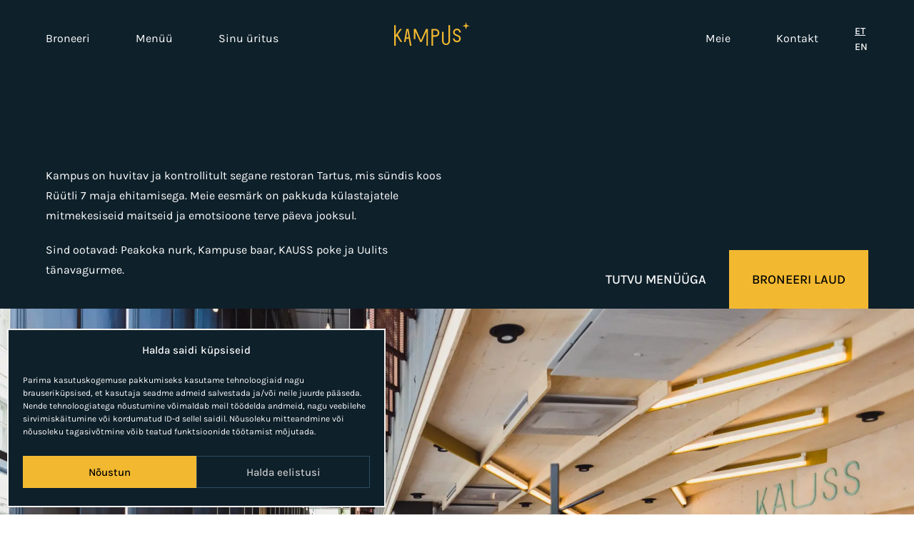

--- FILE ---
content_type: text/html; charset=UTF-8
request_url: https://kampustartu.ee/
body_size: 23324
content:
<!DOCTYPE html>
<html lang="et" class="no-js">
<head> <script type="text/javascript">
/* <![CDATA[ */
var gform;gform||(document.addEventListener("gform_main_scripts_loaded",function(){gform.scriptsLoaded=!0}),document.addEventListener("gform/theme/scripts_loaded",function(){gform.themeScriptsLoaded=!0}),window.addEventListener("DOMContentLoaded",function(){gform.domLoaded=!0}),gform={domLoaded:!1,scriptsLoaded:!1,themeScriptsLoaded:!1,isFormEditor:()=>"function"==typeof InitializeEditor,callIfLoaded:function(o){return!(!gform.domLoaded||!gform.scriptsLoaded||!gform.themeScriptsLoaded&&!gform.isFormEditor()||(gform.isFormEditor()&&console.warn("The use of gform.initializeOnLoaded() is deprecated in the form editor context and will be removed in Gravity Forms 3.1."),o(),0))},initializeOnLoaded:function(o){gform.callIfLoaded(o)||(document.addEventListener("gform_main_scripts_loaded",()=>{gform.scriptsLoaded=!0,gform.callIfLoaded(o)}),document.addEventListener("gform/theme/scripts_loaded",()=>{gform.themeScriptsLoaded=!0,gform.callIfLoaded(o)}),window.addEventListener("DOMContentLoaded",()=>{gform.domLoaded=!0,gform.callIfLoaded(o)}))},hooks:{action:{},filter:{}},addAction:function(o,r,e,t){gform.addHook("action",o,r,e,t)},addFilter:function(o,r,e,t){gform.addHook("filter",o,r,e,t)},doAction:function(o){gform.doHook("action",o,arguments)},applyFilters:function(o){return gform.doHook("filter",o,arguments)},removeAction:function(o,r){gform.removeHook("action",o,r)},removeFilter:function(o,r,e){gform.removeHook("filter",o,r,e)},addHook:function(o,r,e,t,n){null==gform.hooks[o][r]&&(gform.hooks[o][r]=[]);var d=gform.hooks[o][r];null==n&&(n=r+"_"+d.length),gform.hooks[o][r].push({tag:n,callable:e,priority:t=null==t?10:t})},doHook:function(r,o,e){var t;if(e=Array.prototype.slice.call(e,1),null!=gform.hooks[r][o]&&((o=gform.hooks[r][o]).sort(function(o,r){return o.priority-r.priority}),o.forEach(function(o){"function"!=typeof(t=o.callable)&&(t=window[t]),"action"==r?t.apply(null,e):e[0]=t.apply(null,e)})),"filter"==r)return e[0]},removeHook:function(o,r,t,n){var e;null!=gform.hooks[o][r]&&(e=(e=gform.hooks[o][r]).filter(function(o,r,e){return!!(null!=n&&n!=o.tag||null!=t&&t!=o.priority)}),gform.hooks[o][r]=e)}});
/* ]]> */
</script>

  <meta charset="UTF-8">
  <meta name="viewport" content="width=device-width, initial-scale=1">
    <script data-cfasync="false" data-no-defer="1" data-no-minify="1" data-no-optimize="1">var ewww_webp_supported=!1;function check_webp_feature(A,e){var w;e=void 0!==e?e:function(){},ewww_webp_supported?e(ewww_webp_supported):((w=new Image).onload=function(){ewww_webp_supported=0<w.width&&0<w.height,e&&e(ewww_webp_supported)},w.onerror=function(){e&&e(!1)},w.src="data:image/webp;base64,"+{alpha:"UklGRkoAAABXRUJQVlA4WAoAAAAQAAAAAAAAAAAAQUxQSAwAAAARBxAR/Q9ERP8DAABWUDggGAAAABQBAJ0BKgEAAQAAAP4AAA3AAP7mtQAAAA=="}[A])}check_webp_feature("alpha");</script><script data-cfasync="false" data-no-defer="1" data-no-minify="1" data-no-optimize="1">var Arrive=function(c,w){"use strict";if(c.MutationObserver&&"undefined"!=typeof HTMLElement){var r,a=0,u=(r=HTMLElement.prototype.matches||HTMLElement.prototype.webkitMatchesSelector||HTMLElement.prototype.mozMatchesSelector||HTMLElement.prototype.msMatchesSelector,{matchesSelector:function(e,t){return e instanceof HTMLElement&&r.call(e,t)},addMethod:function(e,t,r){var a=e[t];e[t]=function(){return r.length==arguments.length?r.apply(this,arguments):"function"==typeof a?a.apply(this,arguments):void 0}},callCallbacks:function(e,t){t&&t.options.onceOnly&&1==t.firedElems.length&&(e=[e[0]]);for(var r,a=0;r=e[a];a++)r&&r.callback&&r.callback.call(r.elem,r.elem);t&&t.options.onceOnly&&1==t.firedElems.length&&t.me.unbindEventWithSelectorAndCallback.call(t.target,t.selector,t.callback)},checkChildNodesRecursively:function(e,t,r,a){for(var i,n=0;i=e[n];n++)r(i,t,a)&&a.push({callback:t.callback,elem:i}),0<i.childNodes.length&&u.checkChildNodesRecursively(i.childNodes,t,r,a)},mergeArrays:function(e,t){var r,a={};for(r in e)e.hasOwnProperty(r)&&(a[r]=e[r]);for(r in t)t.hasOwnProperty(r)&&(a[r]=t[r]);return a},toElementsArray:function(e){return e=void 0!==e&&("number"!=typeof e.length||e===c)?[e]:e}}),e=(l.prototype.addEvent=function(e,t,r,a){a={target:e,selector:t,options:r,callback:a,firedElems:[]};return this._beforeAdding&&this._beforeAdding(a),this._eventsBucket.push(a),a},l.prototype.removeEvent=function(e){for(var t,r=this._eventsBucket.length-1;t=this._eventsBucket[r];r--)e(t)&&(this._beforeRemoving&&this._beforeRemoving(t),(t=this._eventsBucket.splice(r,1))&&t.length&&(t[0].callback=null))},l.prototype.beforeAdding=function(e){this._beforeAdding=e},l.prototype.beforeRemoving=function(e){this._beforeRemoving=e},l),t=function(i,n){var o=new e,l=this,s={fireOnAttributesModification:!1};return o.beforeAdding(function(t){var e=t.target;e!==c.document&&e!==c||(e=document.getElementsByTagName("html")[0]);var r=new MutationObserver(function(e){n.call(this,e,t)}),a=i(t.options);r.observe(e,a),t.observer=r,t.me=l}),o.beforeRemoving(function(e){e.observer.disconnect()}),this.bindEvent=function(e,t,r){t=u.mergeArrays(s,t);for(var a=u.toElementsArray(this),i=0;i<a.length;i++)o.addEvent(a[i],e,t,r)},this.unbindEvent=function(){var r=u.toElementsArray(this);o.removeEvent(function(e){for(var t=0;t<r.length;t++)if(this===w||e.target===r[t])return!0;return!1})},this.unbindEventWithSelectorOrCallback=function(r){var a=u.toElementsArray(this),i=r,e="function"==typeof r?function(e){for(var t=0;t<a.length;t++)if((this===w||e.target===a[t])&&e.callback===i)return!0;return!1}:function(e){for(var t=0;t<a.length;t++)if((this===w||e.target===a[t])&&e.selector===r)return!0;return!1};o.removeEvent(e)},this.unbindEventWithSelectorAndCallback=function(r,a){var i=u.toElementsArray(this);o.removeEvent(function(e){for(var t=0;t<i.length;t++)if((this===w||e.target===i[t])&&e.selector===r&&e.callback===a)return!0;return!1})},this},i=new function(){var s={fireOnAttributesModification:!1,onceOnly:!1,existing:!1};function n(e,t,r){return!(!u.matchesSelector(e,t.selector)||(e._id===w&&(e._id=a++),-1!=t.firedElems.indexOf(e._id)))&&(t.firedElems.push(e._id),!0)}var c=(i=new t(function(e){var t={attributes:!1,childList:!0,subtree:!0};return e.fireOnAttributesModification&&(t.attributes=!0),t},function(e,i){e.forEach(function(e){var t=e.addedNodes,r=e.target,a=[];null!==t&&0<t.length?u.checkChildNodesRecursively(t,i,n,a):"attributes"===e.type&&n(r,i)&&a.push({callback:i.callback,elem:r}),u.callCallbacks(a,i)})})).bindEvent;return i.bindEvent=function(e,t,r){t=void 0===r?(r=t,s):u.mergeArrays(s,t);var a=u.toElementsArray(this);if(t.existing){for(var i=[],n=0;n<a.length;n++)for(var o=a[n].querySelectorAll(e),l=0;l<o.length;l++)i.push({callback:r,elem:o[l]});if(t.onceOnly&&i.length)return r.call(i[0].elem,i[0].elem);setTimeout(u.callCallbacks,1,i)}c.call(this,e,t,r)},i},o=new function(){var a={};function i(e,t){return u.matchesSelector(e,t.selector)}var n=(o=new t(function(){return{childList:!0,subtree:!0}},function(e,r){e.forEach(function(e){var t=e.removedNodes,e=[];null!==t&&0<t.length&&u.checkChildNodesRecursively(t,r,i,e),u.callCallbacks(e,r)})})).bindEvent;return o.bindEvent=function(e,t,r){t=void 0===r?(r=t,a):u.mergeArrays(a,t),n.call(this,e,t,r)},o};d(HTMLElement.prototype),d(NodeList.prototype),d(HTMLCollection.prototype),d(HTMLDocument.prototype),d(Window.prototype);var n={};return s(i,n,"unbindAllArrive"),s(o,n,"unbindAllLeave"),n}function l(){this._eventsBucket=[],this._beforeAdding=null,this._beforeRemoving=null}function s(e,t,r){u.addMethod(t,r,e.unbindEvent),u.addMethod(t,r,e.unbindEventWithSelectorOrCallback),u.addMethod(t,r,e.unbindEventWithSelectorAndCallback)}function d(e){e.arrive=i.bindEvent,s(i,e,"unbindArrive"),e.leave=o.bindEvent,s(o,e,"unbindLeave")}}(window,void 0),ewww_webp_supported=!1;function check_webp_feature(e,t){var r;ewww_webp_supported?t(ewww_webp_supported):((r=new Image).onload=function(){ewww_webp_supported=0<r.width&&0<r.height,t(ewww_webp_supported)},r.onerror=function(){t(!1)},r.src="data:image/webp;base64,"+{alpha:"UklGRkoAAABXRUJQVlA4WAoAAAAQAAAAAAAAAAAAQUxQSAwAAAARBxAR/Q9ERP8DAABWUDggGAAAABQBAJ0BKgEAAQAAAP4AAA3AAP7mtQAAAA==",animation:"UklGRlIAAABXRUJQVlA4WAoAAAASAAAAAAAAAAAAQU5JTQYAAAD/////AABBTk1GJgAAAAAAAAAAAAAAAAAAAGQAAABWUDhMDQAAAC8AAAAQBxAREYiI/gcA"}[e])}function ewwwLoadImages(e){if(e){for(var t=document.querySelectorAll(".batch-image img, .image-wrapper a, .ngg-pro-masonry-item a, .ngg-galleria-offscreen-seo-wrapper a"),r=0,a=t.length;r<a;r++)ewwwAttr(t[r],"data-src",t[r].getAttribute("data-webp")),ewwwAttr(t[r],"data-thumbnail",t[r].getAttribute("data-webp-thumbnail"));for(var i=document.querySelectorAll("div.woocommerce-product-gallery__image"),r=0,a=i.length;r<a;r++)ewwwAttr(i[r],"data-thumb",i[r].getAttribute("data-webp-thumb"))}for(var n=document.querySelectorAll("video"),r=0,a=n.length;r<a;r++)ewwwAttr(n[r],"poster",e?n[r].getAttribute("data-poster-webp"):n[r].getAttribute("data-poster-image"));for(var o,l=document.querySelectorAll("img.ewww_webp_lazy_load"),r=0,a=l.length;r<a;r++)e&&(ewwwAttr(l[r],"data-lazy-srcset",l[r].getAttribute("data-lazy-srcset-webp")),ewwwAttr(l[r],"data-srcset",l[r].getAttribute("data-srcset-webp")),ewwwAttr(l[r],"data-lazy-src",l[r].getAttribute("data-lazy-src-webp")),ewwwAttr(l[r],"data-src",l[r].getAttribute("data-src-webp")),ewwwAttr(l[r],"data-orig-file",l[r].getAttribute("data-webp-orig-file")),ewwwAttr(l[r],"data-medium-file",l[r].getAttribute("data-webp-medium-file")),ewwwAttr(l[r],"data-large-file",l[r].getAttribute("data-webp-large-file")),null!=(o=l[r].getAttribute("srcset"))&&!1!==o&&o.includes("R0lGOD")&&ewwwAttr(l[r],"src",l[r].getAttribute("data-lazy-src-webp"))),l[r].className=l[r].className.replace(/\bewww_webp_lazy_load\b/,"");for(var s=document.querySelectorAll(".ewww_webp"),r=0,a=s.length;r<a;r++)e?(ewwwAttr(s[r],"srcset",s[r].getAttribute("data-srcset-webp")),ewwwAttr(s[r],"src",s[r].getAttribute("data-src-webp")),ewwwAttr(s[r],"data-orig-file",s[r].getAttribute("data-webp-orig-file")),ewwwAttr(s[r],"data-medium-file",s[r].getAttribute("data-webp-medium-file")),ewwwAttr(s[r],"data-large-file",s[r].getAttribute("data-webp-large-file")),ewwwAttr(s[r],"data-large_image",s[r].getAttribute("data-webp-large_image")),ewwwAttr(s[r],"data-src",s[r].getAttribute("data-webp-src"))):(ewwwAttr(s[r],"srcset",s[r].getAttribute("data-srcset-img")),ewwwAttr(s[r],"src",s[r].getAttribute("data-src-img"))),s[r].className=s[r].className.replace(/\bewww_webp\b/,"ewww_webp_loaded");window.jQuery&&jQuery.fn.isotope&&jQuery.fn.imagesLoaded&&(jQuery(".fusion-posts-container-infinite").imagesLoaded(function(){jQuery(".fusion-posts-container-infinite").hasClass("isotope")&&jQuery(".fusion-posts-container-infinite").isotope()}),jQuery(".fusion-portfolio:not(.fusion-recent-works) .fusion-portfolio-wrapper").imagesLoaded(function(){jQuery(".fusion-portfolio:not(.fusion-recent-works) .fusion-portfolio-wrapper").isotope()}))}function ewwwWebPInit(e){ewwwLoadImages(e),ewwwNggLoadGalleries(e),document.arrive(".ewww_webp",function(){ewwwLoadImages(e)}),document.arrive(".ewww_webp_lazy_load",function(){ewwwLoadImages(e)}),document.arrive("videos",function(){ewwwLoadImages(e)}),"loading"==document.readyState?document.addEventListener("DOMContentLoaded",ewwwJSONParserInit):("undefined"!=typeof galleries&&ewwwNggParseGalleries(e),ewwwWooParseVariations(e))}function ewwwAttr(e,t,r){null!=r&&!1!==r&&e.setAttribute(t,r)}function ewwwJSONParserInit(){"undefined"!=typeof galleries&&check_webp_feature("alpha",ewwwNggParseGalleries),check_webp_feature("alpha",ewwwWooParseVariations)}function ewwwWooParseVariations(e){if(e)for(var t=document.querySelectorAll("form.variations_form"),r=0,a=t.length;r<a;r++){var i=t[r].getAttribute("data-product_variations"),n=!1;try{for(var o in i=JSON.parse(i))void 0!==i[o]&&void 0!==i[o].image&&(void 0!==i[o].image.src_webp&&(i[o].image.src=i[o].image.src_webp,n=!0),void 0!==i[o].image.srcset_webp&&(i[o].image.srcset=i[o].image.srcset_webp,n=!0),void 0!==i[o].image.full_src_webp&&(i[o].image.full_src=i[o].image.full_src_webp,n=!0),void 0!==i[o].image.gallery_thumbnail_src_webp&&(i[o].image.gallery_thumbnail_src=i[o].image.gallery_thumbnail_src_webp,n=!0),void 0!==i[o].image.thumb_src_webp&&(i[o].image.thumb_src=i[o].image.thumb_src_webp,n=!0));n&&ewwwAttr(t[r],"data-product_variations",JSON.stringify(i))}catch(e){}}}function ewwwNggParseGalleries(e){if(e)for(var t in galleries){var r=galleries[t];galleries[t].images_list=ewwwNggParseImageList(r.images_list)}}function ewwwNggLoadGalleries(e){e&&document.addEventListener("ngg.galleria.themeadded",function(e,t){window.ngg_galleria._create_backup=window.ngg_galleria.create,window.ngg_galleria.create=function(e,t){var r=$(e).data("id");return galleries["gallery_"+r].images_list=ewwwNggParseImageList(galleries["gallery_"+r].images_list),window.ngg_galleria._create_backup(e,t)}})}function ewwwNggParseImageList(e){for(var t in e){var r=e[t];if(void 0!==r["image-webp"]&&(e[t].image=r["image-webp"],delete e[t]["image-webp"]),void 0!==r["thumb-webp"]&&(e[t].thumb=r["thumb-webp"],delete e[t]["thumb-webp"]),void 0!==r.full_image_webp&&(e[t].full_image=r.full_image_webp,delete e[t].full_image_webp),void 0!==r.srcsets)for(var a in r.srcsets)nggSrcset=r.srcsets[a],void 0!==r.srcsets[a+"-webp"]&&(e[t].srcsets[a]=r.srcsets[a+"-webp"],delete e[t].srcsets[a+"-webp"]);if(void 0!==r.full_srcsets)for(var i in r.full_srcsets)nggFSrcset=r.full_srcsets[i],void 0!==r.full_srcsets[i+"-webp"]&&(e[t].full_srcsets[i]=r.full_srcsets[i+"-webp"],delete e[t].full_srcsets[i+"-webp"])}return e}check_webp_feature("alpha",ewwwWebPInit);</script><script>(function(html){html.className = html.className.replace(/\bno-js\b/,'js')})(document.documentElement);</script>
<title>Restoran Kampus</title>
<link data-rocket-prefetch href="https://sdk.zenchef.com" rel="dns-prefetch">
<link data-rocket-prefetch href="" rel="dns-prefetch">
<link data-rocket-prefetch href="https://www.googletagmanager.com" rel="dns-prefetch">
<link data-rocket-prefetch href="https://bookings.zenchef.com" rel="dns-prefetch"><link rel="preload" data-rocket-preload as="image" href="https://kampustartu.ee/wp-content/uploads/2022/01/11Jan2022_113250_IMG_7924_photoSilverGutmann.jpg.webp" fetchpriority="high">
<link rel="alternate" hreflang="et" href="https://kampustartu.ee/" />
<link rel="alternate" hreflang="en" href="https://kampustartu.ee/en/" />
<link rel="alternate" hreflang="x-default" href="https://kampustartu.ee/" />

<!-- The SEO Framework by Sybre Waaijer -->
<meta name="robots" content="max-snippet:-1,max-image-preview:standard,max-video-preview:-1" />
<link rel="canonical" href="https://kampustartu.ee/" />
<meta name="description" content="Restoran Kampus Tartus – julged maitsed kolmest köögist, parim joogivalik ja stiilsed ruumid üritusteks. Tule naudi elamusi Tartu vanalinna südames!" />
<meta property="og:type" content="website" />
<meta property="og:locale" content="et_EE" />
<meta property="og:site_name" content="Restoran Kampus" />
<meta property="og:title" content="Restoran Kampus" />
<meta property="og:description" content="Restoran Kampus Tartus – julged maitsed kolmest köögist, parim joogivalik ja stiilsed ruumid üritusteks. Tule naudi elamusi Tartu vanalinna südames!" />
<meta property="og:url" content="https://kampustartu.ee/" />
<meta property="og:image" content="https://kampustartu.ee/wp-content/uploads/2022/01/cropped-meie_taustakas1.jpg" />
<meta property="og:image:width" content="1531" />
<meta property="og:image:height" content="1009" />
<meta name="twitter:card" content="summary_large_image" />
<meta name="twitter:title" content="Restoran Kampus" />
<meta name="twitter:description" content="Restoran Kampus Tartus – julged maitsed kolmest köögist, parim joogivalik ja stiilsed ruumid üritusteks. Tule naudi elamusi Tartu vanalinna südames!" />
<meta name="twitter:image" content="https://kampustartu.ee/wp-content/uploads/2022/01/cropped-meie_taustakas1.jpg" />
<script type="application/ld+json">{"@context":"https://schema.org","@graph":[{"@type":"WebSite","@id":"https://kampustartu.ee/#/schema/WebSite","url":"https://kampustartu.ee/","name":"Restoran Kampus","inLanguage":"et","potentialAction":{"@type":"SearchAction","target":{"@type":"EntryPoint","urlTemplate":"https://kampustartu.ee/search/{search_term_string}/"},"query-input":"required name=search_term_string"},"publisher":{"@id":"https://kampustartu.ee/#/schema/Organization"}},{"@type":"WebPage","@id":"https://kampustartu.ee/","url":"https://kampustartu.ee/","name":"Restoran Kampus","description":"Restoran Kampus Tartus – julged maitsed kolmest köögist, parim joogivalik ja stiilsed ruumid üritusteks. Tule naudi elamusi Tartu vanalinna südames!","inLanguage":"et","isPartOf":{"@id":"https://kampustartu.ee/#/schema/WebSite"},"breadcrumb":{"@type":"BreadcrumbList","@id":"https://kampustartu.ee/#/schema/BreadcrumbList","itemListElement":{"@type":"ListItem","position":1,"name":"Restoran Kampus"}},"potentialAction":{"@type":"ReadAction","target":"https://kampustartu.ee/"},"about":{"@id":"https://kampustartu.ee/#/schema/Organization"}},{"@type":"Organization","@id":"https://kampustartu.ee/#/schema/Organization","name":"Restoran Kampus","url":"https://kampustartu.ee/"}]}</script>
<!-- / The SEO Framework by Sybre Waaijer | 3.38ms meta | 0.11ms boot -->


<link rel="alternate" type="application/rss+xml" title="Restoran Kampus &raquo; RSS" href="https://kampustartu.ee/feed/" />
<link rel="alternate" title="oEmbed (JSON)" type="application/json+oembed" href="https://kampustartu.ee/wp-json/oembed/1.0/embed?url=https%3A%2F%2Fkampustartu.ee%2F" />
<link rel="alternate" title="oEmbed (XML)" type="text/xml+oembed" href="https://kampustartu.ee/wp-json/oembed/1.0/embed?url=https%3A%2F%2Fkampustartu.ee%2F&#038;format=xml" />
<style id='wp-img-auto-sizes-contain-inline-css' type='text/css'>
img:is([sizes=auto i],[sizes^="auto," i]){contain-intrinsic-size:3000px 1500px}
/*# sourceURL=wp-img-auto-sizes-contain-inline-css */
</style>
<style id='wp-emoji-styles-inline-css' type='text/css'>

	img.wp-smiley, img.emoji {
		display: inline !important;
		border: none !important;
		box-shadow: none !important;
		height: 1em !important;
		width: 1em !important;
		margin: 0 0.07em !important;
		vertical-align: -0.1em !important;
		background: none !important;
		padding: 0 !important;
	}
/*# sourceURL=wp-emoji-styles-inline-css */
</style>
<link rel='stylesheet' id='wp-block-library-css' href='https://kampustartu.ee/wp-includes/css/dist/block-library/style.min.css?ver=6.9' type='text/css' media='all' />
<style id='global-styles-inline-css' type='text/css'>
:root{--wp--preset--aspect-ratio--square: 1;--wp--preset--aspect-ratio--4-3: 4/3;--wp--preset--aspect-ratio--3-4: 3/4;--wp--preset--aspect-ratio--3-2: 3/2;--wp--preset--aspect-ratio--2-3: 2/3;--wp--preset--aspect-ratio--16-9: 16/9;--wp--preset--aspect-ratio--9-16: 9/16;--wp--preset--color--black: #000000;--wp--preset--color--cyan-bluish-gray: #abb8c3;--wp--preset--color--white: #ffffff;--wp--preset--color--pale-pink: #f78da7;--wp--preset--color--vivid-red: #cf2e2e;--wp--preset--color--luminous-vivid-orange: #ff6900;--wp--preset--color--luminous-vivid-amber: #fcb900;--wp--preset--color--light-green-cyan: #7bdcb5;--wp--preset--color--vivid-green-cyan: #00d084;--wp--preset--color--pale-cyan-blue: #8ed1fc;--wp--preset--color--vivid-cyan-blue: #0693e3;--wp--preset--color--vivid-purple: #9b51e0;--wp--preset--gradient--vivid-cyan-blue-to-vivid-purple: linear-gradient(135deg,rgb(6,147,227) 0%,rgb(155,81,224) 100%);--wp--preset--gradient--light-green-cyan-to-vivid-green-cyan: linear-gradient(135deg,rgb(122,220,180) 0%,rgb(0,208,130) 100%);--wp--preset--gradient--luminous-vivid-amber-to-luminous-vivid-orange: linear-gradient(135deg,rgb(252,185,0) 0%,rgb(255,105,0) 100%);--wp--preset--gradient--luminous-vivid-orange-to-vivid-red: linear-gradient(135deg,rgb(255,105,0) 0%,rgb(207,46,46) 100%);--wp--preset--gradient--very-light-gray-to-cyan-bluish-gray: linear-gradient(135deg,rgb(238,238,238) 0%,rgb(169,184,195) 100%);--wp--preset--gradient--cool-to-warm-spectrum: linear-gradient(135deg,rgb(74,234,220) 0%,rgb(151,120,209) 20%,rgb(207,42,186) 40%,rgb(238,44,130) 60%,rgb(251,105,98) 80%,rgb(254,248,76) 100%);--wp--preset--gradient--blush-light-purple: linear-gradient(135deg,rgb(255,206,236) 0%,rgb(152,150,240) 100%);--wp--preset--gradient--blush-bordeaux: linear-gradient(135deg,rgb(254,205,165) 0%,rgb(254,45,45) 50%,rgb(107,0,62) 100%);--wp--preset--gradient--luminous-dusk: linear-gradient(135deg,rgb(255,203,112) 0%,rgb(199,81,192) 50%,rgb(65,88,208) 100%);--wp--preset--gradient--pale-ocean: linear-gradient(135deg,rgb(255,245,203) 0%,rgb(182,227,212) 50%,rgb(51,167,181) 100%);--wp--preset--gradient--electric-grass: linear-gradient(135deg,rgb(202,248,128) 0%,rgb(113,206,126) 100%);--wp--preset--gradient--midnight: linear-gradient(135deg,rgb(2,3,129) 0%,rgb(40,116,252) 100%);--wp--preset--font-size--small: 13px;--wp--preset--font-size--medium: 20px;--wp--preset--font-size--large: 36px;--wp--preset--font-size--x-large: 42px;--wp--preset--spacing--20: 0.44rem;--wp--preset--spacing--30: 0.67rem;--wp--preset--spacing--40: 1rem;--wp--preset--spacing--50: 1.5rem;--wp--preset--spacing--60: 2.25rem;--wp--preset--spacing--70: 3.38rem;--wp--preset--spacing--80: 5.06rem;--wp--preset--shadow--natural: 6px 6px 9px rgba(0, 0, 0, 0.2);--wp--preset--shadow--deep: 12px 12px 50px rgba(0, 0, 0, 0.4);--wp--preset--shadow--sharp: 6px 6px 0px rgba(0, 0, 0, 0.2);--wp--preset--shadow--outlined: 6px 6px 0px -3px rgb(255, 255, 255), 6px 6px rgb(0, 0, 0);--wp--preset--shadow--crisp: 6px 6px 0px rgb(0, 0, 0);}:where(.is-layout-flex){gap: 0.5em;}:where(.is-layout-grid){gap: 0.5em;}body .is-layout-flex{display: flex;}.is-layout-flex{flex-wrap: wrap;align-items: center;}.is-layout-flex > :is(*, div){margin: 0;}body .is-layout-grid{display: grid;}.is-layout-grid > :is(*, div){margin: 0;}:where(.wp-block-columns.is-layout-flex){gap: 2em;}:where(.wp-block-columns.is-layout-grid){gap: 2em;}:where(.wp-block-post-template.is-layout-flex){gap: 1.25em;}:where(.wp-block-post-template.is-layout-grid){gap: 1.25em;}.has-black-color{color: var(--wp--preset--color--black) !important;}.has-cyan-bluish-gray-color{color: var(--wp--preset--color--cyan-bluish-gray) !important;}.has-white-color{color: var(--wp--preset--color--white) !important;}.has-pale-pink-color{color: var(--wp--preset--color--pale-pink) !important;}.has-vivid-red-color{color: var(--wp--preset--color--vivid-red) !important;}.has-luminous-vivid-orange-color{color: var(--wp--preset--color--luminous-vivid-orange) !important;}.has-luminous-vivid-amber-color{color: var(--wp--preset--color--luminous-vivid-amber) !important;}.has-light-green-cyan-color{color: var(--wp--preset--color--light-green-cyan) !important;}.has-vivid-green-cyan-color{color: var(--wp--preset--color--vivid-green-cyan) !important;}.has-pale-cyan-blue-color{color: var(--wp--preset--color--pale-cyan-blue) !important;}.has-vivid-cyan-blue-color{color: var(--wp--preset--color--vivid-cyan-blue) !important;}.has-vivid-purple-color{color: var(--wp--preset--color--vivid-purple) !important;}.has-black-background-color{background-color: var(--wp--preset--color--black) !important;}.has-cyan-bluish-gray-background-color{background-color: var(--wp--preset--color--cyan-bluish-gray) !important;}.has-white-background-color{background-color: var(--wp--preset--color--white) !important;}.has-pale-pink-background-color{background-color: var(--wp--preset--color--pale-pink) !important;}.has-vivid-red-background-color{background-color: var(--wp--preset--color--vivid-red) !important;}.has-luminous-vivid-orange-background-color{background-color: var(--wp--preset--color--luminous-vivid-orange) !important;}.has-luminous-vivid-amber-background-color{background-color: var(--wp--preset--color--luminous-vivid-amber) !important;}.has-light-green-cyan-background-color{background-color: var(--wp--preset--color--light-green-cyan) !important;}.has-vivid-green-cyan-background-color{background-color: var(--wp--preset--color--vivid-green-cyan) !important;}.has-pale-cyan-blue-background-color{background-color: var(--wp--preset--color--pale-cyan-blue) !important;}.has-vivid-cyan-blue-background-color{background-color: var(--wp--preset--color--vivid-cyan-blue) !important;}.has-vivid-purple-background-color{background-color: var(--wp--preset--color--vivid-purple) !important;}.has-black-border-color{border-color: var(--wp--preset--color--black) !important;}.has-cyan-bluish-gray-border-color{border-color: var(--wp--preset--color--cyan-bluish-gray) !important;}.has-white-border-color{border-color: var(--wp--preset--color--white) !important;}.has-pale-pink-border-color{border-color: var(--wp--preset--color--pale-pink) !important;}.has-vivid-red-border-color{border-color: var(--wp--preset--color--vivid-red) !important;}.has-luminous-vivid-orange-border-color{border-color: var(--wp--preset--color--luminous-vivid-orange) !important;}.has-luminous-vivid-amber-border-color{border-color: var(--wp--preset--color--luminous-vivid-amber) !important;}.has-light-green-cyan-border-color{border-color: var(--wp--preset--color--light-green-cyan) !important;}.has-vivid-green-cyan-border-color{border-color: var(--wp--preset--color--vivid-green-cyan) !important;}.has-pale-cyan-blue-border-color{border-color: var(--wp--preset--color--pale-cyan-blue) !important;}.has-vivid-cyan-blue-border-color{border-color: var(--wp--preset--color--vivid-cyan-blue) !important;}.has-vivid-purple-border-color{border-color: var(--wp--preset--color--vivid-purple) !important;}.has-vivid-cyan-blue-to-vivid-purple-gradient-background{background: var(--wp--preset--gradient--vivid-cyan-blue-to-vivid-purple) !important;}.has-light-green-cyan-to-vivid-green-cyan-gradient-background{background: var(--wp--preset--gradient--light-green-cyan-to-vivid-green-cyan) !important;}.has-luminous-vivid-amber-to-luminous-vivid-orange-gradient-background{background: var(--wp--preset--gradient--luminous-vivid-amber-to-luminous-vivid-orange) !important;}.has-luminous-vivid-orange-to-vivid-red-gradient-background{background: var(--wp--preset--gradient--luminous-vivid-orange-to-vivid-red) !important;}.has-very-light-gray-to-cyan-bluish-gray-gradient-background{background: var(--wp--preset--gradient--very-light-gray-to-cyan-bluish-gray) !important;}.has-cool-to-warm-spectrum-gradient-background{background: var(--wp--preset--gradient--cool-to-warm-spectrum) !important;}.has-blush-light-purple-gradient-background{background: var(--wp--preset--gradient--blush-light-purple) !important;}.has-blush-bordeaux-gradient-background{background: var(--wp--preset--gradient--blush-bordeaux) !important;}.has-luminous-dusk-gradient-background{background: var(--wp--preset--gradient--luminous-dusk) !important;}.has-pale-ocean-gradient-background{background: var(--wp--preset--gradient--pale-ocean) !important;}.has-electric-grass-gradient-background{background: var(--wp--preset--gradient--electric-grass) !important;}.has-midnight-gradient-background{background: var(--wp--preset--gradient--midnight) !important;}.has-small-font-size{font-size: var(--wp--preset--font-size--small) !important;}.has-medium-font-size{font-size: var(--wp--preset--font-size--medium) !important;}.has-large-font-size{font-size: var(--wp--preset--font-size--large) !important;}.has-x-large-font-size{font-size: var(--wp--preset--font-size--x-large) !important;}
/*# sourceURL=global-styles-inline-css */
</style>

<style id='classic-theme-styles-inline-css' type='text/css'>
/*! This file is auto-generated */
.wp-block-button__link{color:#fff;background-color:#32373c;border-radius:9999px;box-shadow:none;text-decoration:none;padding:calc(.667em + 2px) calc(1.333em + 2px);font-size:1.125em}.wp-block-file__button{background:#32373c;color:#fff;text-decoration:none}
/*# sourceURL=/wp-includes/css/classic-themes.min.css */
</style>
<link rel='stylesheet' id='wpml-legacy-vertical-list-0-css' href='https://kampustartu.ee/wp-content/plugins/sitepress-multilingual-cms/templates/language-switchers/legacy-list-vertical/style.min.css?ver=1' type='text/css' media='all' />
<link rel='stylesheet' id='cmplz-general-css' href='https://kampustartu.ee/wp-content/plugins/complianz-gdpr/assets/css/cookieblocker.min.css?ver=1765925550' type='text/css' media='all' />
<link rel='stylesheet' id='main-style-css' href='https://kampustartu.ee/wp-content/themes/resto-kampus-wp-theme/dist/main.css?ver=1768313965' type='text/css' media='screen' />
<link rel="https://api.w.org/" href="https://kampustartu.ee/wp-json/" /><link rel="alternate" title="JSON" type="application/json" href="https://kampustartu.ee/wp-json/wp/v2/pages/24" /><meta name="generator" content="WPML ver:4.9.0 stt:1,15;" />
			<style>.cmplz-hidden {
					display: none !important;
				}</style><noscript><style id="rocket-lazyload-nojs-css">.rll-youtube-player, [data-lazy-src]{display:none !important;}</style></noscript>
    <link rel="apple-touch-icon" sizes="180x180" href="https://kampustartu.ee/wp-content/themes/resto-kampus-wp-theme/dist/static/favicon/apple-touch-icon.png">
    <link rel="icon" type="image/png" sizes="32x32" href="https://kampustartu.ee/wp-content/themes/resto-kampus-wp-theme/dist/static/favicon/favicon-32x32.png">
    <link rel="icon" type="image/png" sizes="16x16" href="https://kampustartu.ee/wp-content/themes/resto-kampus-wp-theme/dist/static/favicon/favicon-16x16.png">
    <link rel="manifest" href="https://kampustartu.ee/wp-content/themes/resto-kampus-wp-theme/dist/static/favicon/site.webmanifest">
    <meta name="msapplication-TileColor" content="#da532c">
    <meta name="theme-color" content="#ffffff">

    <!-- <script> (function (d, s, id, h) { var ftjs = d.getElementsByTagName(s)[0]; if (d.getElementById(id)) return; var js = d.createElement(s); js.id = id; js.src = "https://cdn.formitable.com/sdk/v1/ft.sdk.min.js"; h && (js.onload = h); ftjs.parentNode.insertBefore(js, ftjs); }(document, 'script', 'formitable-sdk', function () { FT.load('Analytics'); })); </script>
    <div class="ft-widget-b2" data-restaurant="954d5bee" data-open="1500" data-open-mobile="false" data-color="#f4b934" data-language="auto" data-tag="Website" data-toolbar="true" data-toolbar-mobile="true"></div> -->

    <script>
    (function() {
        document.addEventListener('click', function(event) {
            // .closest() finds the 'a' tag even if you clicked a span, icon, or image inside it
            var toggleLink = event.target.closest('a[href="#ft-toggle"]');

            if (toggleLink) {
                // Stop the page from jumping/reloading
                event.preventDefault();

                // Try to open Zenchef using the official JavaScript API
                var zc = window.Zenchef || window.zenchef || window.zc;

                if (zc && typeof zc.open === 'function') {
                    zc.open();
                } else {
                    // Fallback: If the API isn't loaded yet, we set the attribute
                    // so the SDK can pick it up automatically on the next try
                    toggleLink.setAttribute('data-zc-action', 'open');

                    // If you have the default Zenchef button hidden on the page,
                    // we can also try to "click" it programmatically
                    var hiddenBtn = document.querySelector('.zc-widget-button, [data-zc-action="open"]');
                    if (hiddenBtn && hiddenBtn !== toggleLink) {
                        hiddenBtn.click();
                    }
                }
            }
        }, false);
    })();
    </script>


<link rel='stylesheet' id='gform_basic-css' href='https://kampustartu.ee/wp-content/plugins/gravityforms/assets/css/dist/basic.min.css?ver=2.9.26' type='text/css' media='all' />
<link rel='stylesheet' id='gform_theme_components-css' href='https://kampustartu.ee/wp-content/plugins/gravityforms/assets/css/dist/theme-components.min.css?ver=2.9.26' type='text/css' media='all' />
<link rel='stylesheet' id='gform_theme-css' href='https://kampustartu.ee/wp-content/plugins/gravityforms/assets/css/dist/theme.min.css?ver=2.9.26' type='text/css' media='all' />
<style id="rocket-lazyrender-inline-css">[data-wpr-lazyrender] {content-visibility: auto;}</style><meta name="generator" content="WP Rocket 3.20.1.2" data-wpr-features="wpr_defer_js wpr_minify_js wpr_lazyload_images wpr_lazyload_iframes wpr_preconnect_external_domains wpr_automatic_lazy_rendering wpr_oci wpr_preload_links wpr_desktop" /></head>
<body class="home wp-singular page-template-default page page-id-24 wp-theme-resto-kampus-wp-theme">

<!-- Google tag (gtag.js) -->
<script async src="https://www.googletagmanager.com/gtag/js?id=G-QK5K0EN83P"></script>
<script>
  window.dataLayer = window.dataLayer || [];
  function gtag(){dataLayer.push(arguments);}
  gtag('js', new Date());

  gtag('config', 'G-QK5K0EN83P');
</script>




<div  class="fixed-btns-wrap">
            <a href="#ft-toggle" class="btn btn--light btn--book main-book-btn">Broneeri Laud</a>
    
            <a href="#ft-openShop-vouchers" class="btn btn--light btn--book">Kinkekaardid</a>
    </div>

<header  class="fixed top-0 z-50 w-full">
    <div  class="main-nav w-full text-white border-t-8 border-primary ">
        <div  class="md-down:hidden content gutter">
            <div class="flex flex-1 py-24">
            <nav class="primary-nav primary-nav--left"><ul id="menu-primary-menu-left" class="menu"><li id="menu-item-17" class="menu-item menu-item-type-custom menu-item-object-custom menu-item-17"><a href="#ft-toggle">Broneeri</a></li>
<li id="menu-item-86" class="menu-item menu-item-type-post_type menu-item-object-menu menu-item-86"><a href="https://kampustartu.ee/menuu/a-la-carte/">Menüü</a></li>
<li id="menu-item-89" class="menu-item menu-item-type-post_type menu-item-object-page menu-item-89"><a href="https://kampustartu.ee/uritused/">Sinu üritus</a></li>
</ul></nav>
            <a href="https://kampustartu.ee"><img class="-mt-2 logo" src="https://kampustartu.ee/wp-content/themes/resto-kampus-wp-theme/dist/static/logo.svg" alt="logo"></a>

            <nav class="primary-nav  primary-nav--right"><ul id="menu-primary-menu-right" class="menu"><li id="menu-item-121" class="menu-item menu-item-type-post_type menu-item-object-page menu-item-121"><a href="https://kampustartu.ee/meie/">Meie</a></li>
<li id="menu-item-145" class="menu-item menu-item-type-post_type menu-item-object-page menu-item-145"><a href="https://kampustartu.ee/kontakt/">Kontakt</a></li>
</ul></nav>
<div role="navigation" aria-label="Language Switcher" class="wpml-ls-statics-shortcode_actions wpml-ls wpml-ls-legacy-list-vertical">
	<ul>

					<li class="wpml-ls-slot-shortcode_actions wpml-ls-item wpml-ls-item-et wpml-ls-current-language wpml-ls-first-item wpml-ls-item-legacy-list-vertical">
				<a href="https://kampustartu.ee/" hreflang="et" lang="et" class="wpml-ls-link" aria-current="page" aria-label="Switch to ET" title="Switch to ET">
					<span class="wpml-ls-native">ET</span></a>
			</li>
					<li class="wpml-ls-slot-shortcode_actions wpml-ls-item wpml-ls-item-en wpml-ls-last-item wpml-ls-item-legacy-list-vertical">
				<a href="https://kampustartu.ee/en/" hreflang="en" lang="en" class="wpml-ls-link" aria-label="Switch to EN" title="Switch to EN">
					<span class="wpml-ls-native">EN</span></a>
			</li>
		
	</ul>
</div>

            </div>
        </div>

        <div  class="md:hidden content gutter">
            <div class="flex justify-between flex-1 py-10">
                <a href="https://kampustartu.ee">
                    <img class="logo" src="https://kampustartu.ee/wp-content/themes/resto-kampus-wp-theme/dist/static/logo.svg" alt="logo">
                </a>

                <div class="flex items-center">
                    <div class="flex items-center mr-24 text-center">
                        
<div role="navigation" aria-label="Language Switcher" class="wpml-ls-statics-shortcode_actions wpml-ls wpml-ls-legacy-list-vertical">
	<ul>

					<li class="wpml-ls-slot-shortcode_actions wpml-ls-item wpml-ls-item-et wpml-ls-current-language wpml-ls-first-item wpml-ls-item-legacy-list-vertical">
				<a href="https://kampustartu.ee/" hreflang="et" lang="et" class="wpml-ls-link" aria-current="page" aria-label="Switch to ET" title="Switch to ET">
					<span class="wpml-ls-native">ET</span></a>
			</li>
					<li class="wpml-ls-slot-shortcode_actions wpml-ls-item wpml-ls-item-en wpml-ls-last-item wpml-ls-item-legacy-list-vertical">
				<a href="https://kampustartu.ee/en/" hreflang="en" lang="en" class="wpml-ls-link" aria-label="Switch to EN" title="Switch to EN">
					<span class="wpml-ls-native">EN</span></a>
			</li>
		
	</ul>
</div>
                    </div>

                    <button class="hamburger hamburger--spin" type="button">
                        <span class="hamburger-box">
                        <span class="hamburger-inner"></span>
                        </span>
                    </button>
                </div>
            </div>
        </div>
    </div>
</header>

<div  class="h-64 md:h-84 bg-primary"></div>

<div  class="fixed top-0 left-0 z-40 w-full mobile-menu">
    <div  class="px-20 pt-160 pb-80">
    <nav class="mobile-nav"><ul id="menu-primary-menu-left-1" class="menu"><li class="menu-item menu-item-type-custom menu-item-object-custom menu-item-17"><a href="#ft-toggle">Broneeri</a></li>
<li class="menu-item menu-item-type-post_type menu-item-object-menu menu-item-86"><a href="https://kampustartu.ee/menuu/a-la-carte/">Menüü</a></li>
<li class="menu-item menu-item-type-post_type menu-item-object-page menu-item-89"><a href="https://kampustartu.ee/uritused/">Sinu üritus</a></li>
</ul></nav>
    <nav class="mobile-nav"><ul id="menu-primary-menu-right-1" class="menu"><li class="menu-item menu-item-type-post_type menu-item-object-page menu-item-121"><a href="https://kampustartu.ee/meie/">Meie</a></li>
<li class="menu-item menu-item-type-post_type menu-item-object-page menu-item-145"><a href="https://kampustartu.ee/kontakt/">Kontakt</a></li>
</ul></nav>    </div>
</div>


<section  class="w-full bg-primary">
    <div  class="text-white content gutter">
        <div  class="flex flex-wrap flex-1">
            <div class="w-full pt-64 pb-64 md:w-1/2 md:pt-148 md:pb-40">
                <div class="body-text body-text--white"><p>Kampus on huvitav ja kontrollitult segane restoran Tartus, mis sündis koos Rüütli 7 maja ehitamisega. Meie eesmärk on pakkuda külastajatele mitmekesiseid maitseid ja emotsioone terve päeva jooksul.</p>
<p>Sind ootavad: Peakoka nurk, Kampuse baar, KAUSS poke ja Uulits tänavagurmee.</p>
</div>
            </div>
            <div class="flex w-full xs-down:-mx-20 xs-down:flex-1 md:w-1/2 xs:items-end xs:justify-end">
                                                            <a href="https://kampustartu.ee/menuu/a-la-carte/" class="btn xs-down:flex-1 btn--light btn--no-hover" target="_self">
                            Tutvu menüüga                        </a>
                                            <a href="#ft-toggle" class="btn xs-down:flex-1  btn--no-hover" target="_self">
                            Broneeri laud                        </a>
                                                </div>
        </div>
    </div>
</section>

<section  class="relative flex items-center justify-center w-full front-hero">
    <img src="data:image/svg+xml,%3Csvg%20xmlns='http://www.w3.org/2000/svg'%20viewBox='0%200%200%200'%3E%3C/svg%3E" class="absolute top-0 left-0 z-0 object-cover w-full h-full ewww_webp_lazy_load" alt="" data-lazy-src="https://kampustartu.ee/wp-content/uploads/2022/01/11Jan2022_113250_IMG_7924_photoSilverGutmann.jpg" data-lazy-src-webp="https://kampustartu.ee/wp-content/uploads/2022/01/11Jan2022_113250_IMG_7924_photoSilverGutmann.jpg.webp"><noscript><img src="https://kampustartu.ee/wp-content/uploads/2022/01/11Jan2022_113250_IMG_7924_photoSilverGutmann.jpg" class="absolute top-0 left-0 z-0 object-cover w-full h-full" alt=""></noscript>

    
    <h1 data-aos="fade-up" class="relative z-20 leading-none text-center text-white uppercase text-3xl-var sm:text-4xl font-heading">Maitsete linnak</h1>
</section>


<section  id="peakoka-nurk-kauss-uulits" data-aos="fade-up" class="w-full my-80 md:my-160">
    <div  class="content gutter">
        <div  class="flex flex-1 flex-wrap ">
            <div class="w-full sm:w-1/2 sm:pr-20">
                <h2 class="max-w-lg text-2xl leading-tight uppercase">Peakoka nurk, KAUSS, Uulits</h2>

                            </div>
            <div class="w-full sm:w-1/2 sm:pl-20 sm-down:mt-40">
                <div class="body-text"><p>Mänguline Peakoka nurk ning mõnus baar laia joogivalikuga panevad Rüütli tänavanurga elama! Kutsume linnarahvast avarasse atmosfääri, mis vaatab läbi kahe korruse ulatuvate akende otse Tartu vanalinna südamesse.</p>
<p>Lisaks ootavad Sind Hawaii juurtega poke ehk KAUSS ning Uulits Tänavagurmee burgerid. Kahe köögi valikus on nii tervislikke hitte kui ka klassikuid.</p>
</div>

                                    <div class="w-full mt-32 -ml-8">
                                            <a href="#" class="mt-8 ml-8 btn btn--light" target="_self">
                            <span>Tutvu menüüga</span>
                        </a>
                                        </div>
                            </div>
        </div>
    </div>
</section>

<section  class="w-full my-80 md:my-160">
    <div  data-aos="fade-up" class="content gutter">

                    <ul class="flex-1 flex flex-wrap images-list">
                            <li class="w-full sm:w-1/2">
                                            <a class="square image-link" href="http://www.kausspoke.ee" target="_self">
                                            <img src="data:image/svg+xml,%3Csvg%20xmlns='http://www.w3.org/2000/svg'%20viewBox='0%200%200%200'%3E%3C/svg%3E" alt="" class="object-cover absolute w-full h-full top-0 left-0 ewww_webp_lazy_load" data-lazy-src="https://kampustartu.ee/wp-content/uploads/2022/01/KAUSS_hero_logo.jpg" data-lazy-src-webp="https://kampustartu.ee/wp-content/uploads/2022/01/KAUSS_hero_logo.jpg.webp"><noscript><img src="https://kampustartu.ee/wp-content/uploads/2022/01/KAUSS_hero_logo.jpg" alt="" class="object-cover absolute w-full h-full top-0 left-0"></noscript>
                                            </a>
                                    </li>
                            <li class="w-full sm:w-1/2">
                                            <a class="square image-link" href="http://www.uulits.ee" target="_blank">
                                            <img src="data:image/svg+xml,%3Csvg%20xmlns='http://www.w3.org/2000/svg'%20viewBox='0%200%200%200'%3E%3C/svg%3E" alt="Uulits" class="object-cover absolute w-full h-full top-0 left-0 ewww_webp_lazy_load" data-lazy-src="https://kampustartu.ee/wp-content/uploads/2022/01/Uulits_hero_logo.jpg" data-lazy-src-webp="https://kampustartu.ee/wp-content/uploads/2022/01/Uulits_hero_logo.jpg.webp"><noscript><img src="https://kampustartu.ee/wp-content/uploads/2022/01/Uulits_hero_logo.jpg" alt="Uulits" class="object-cover absolute w-full h-full top-0 left-0"></noscript>
                                            </a>
                                    </li>
                        </ul>
        
    </div>
</section>

<section data-wpr-lazyrender="1" id="klaassaal" data-aos="fade-up" class="w-full my-80 md:my-160">
    <div  class="content gutter">
        <div  class="flex flex-1 flex-wrap ">
            <div class="w-full sm:w-1/2 sm:pr-20">
                <h2 class="max-w-lg text-2xl leading-tight uppercase">Klaassaal</h2>

                            </div>
            <div class="w-full sm:w-1/2 sm:pl-20 sm-down:mt-40">
                <div class="body-text"><p>Otsid kohta, kus korraldada üritus Tartus? Kampus pakub stiilset klaassaali kuni 40 inimesele või kogu maja kuni 150 külalisele.</p>
<p>– Ideaalne sünnipäevadeks, firmapidudeks, tiimiõhtuteks ja muudeks tähistamisteks.</p>
<p>– Toiduvalik Peakoka nurga a’la carte stiilis menüüst, kus on nii kergem, toekam kui ka magus valik.</p>
<p>– Kampuse baarist parim joogivalik.</p>
<p>– Projektori kasutamise võimalus.</p>
</div>

                                    <div class="w-full mt-32 -ml-8">
                                            <a href="https://kampustartu.ee/uritused/" class="mt-8 ml-8 btn btn--light" target="_self">
                            <span>Loe lähemalt</span>
                        </a>
                                        </div>
                            </div>
        </div>
    </div>
</section>

<section data-wpr-lazyrender="1" data-aos="fade-up" class="w-full my-80 md:my-160">
    <div  class="lrg-img-container">
        <img class="w-full ewww_webp_lazy_load" src="data:image/svg+xml,%3Csvg%20xmlns='http://www.w3.org/2000/svg'%20viewBox='0%200%200%200'%3E%3C/svg%3E" alt="" data-lazy-src="https://kampustartu.ee/wp-content/uploads/2022/01/Kampus-22.05.2019-web-5407-2.jpg" data-lazy-src-webp="https://kampustartu.ee/wp-content/uploads/2022/01/Kampus-22.05.2019-web-5407-2.jpg.webp"><noscript><img class="w-full" src="https://kampustartu.ee/wp-content/uploads/2022/01/Kampus-22.05.2019-web-5407-2.jpg" alt=""></noscript>
    </div>
</section>

<section data-wpr-lazyrender="1" id="meie-sobrad" data-aos="fade-up" class="w-full my-80 md:my-160">
    <div  class="content gutter">
        <div  class="flex flex-1 flex-wrap ">
            <div class="w-full sm:w-1/2 sm:pr-20">
                <h2 class="max-w-lg text-2xl leading-tight uppercase">Meie sõbrad</h2>

                            </div>
            <div class="w-full sm:w-1/2 sm:pl-20 sm-down:mt-40">
                <div class="body-text"><p>Koos on alati parem!</p>
<p>Saame suure rõõmuga öelda, et naabrid Pompei, Bar Paral•lel ning kiviviske kaugusel asuvad Humal ja Fii on ka meie parimad sõbrad. Peame alati koos nõu ning meie suurimaks eesmärgiks on Tartu kesklinna luua head peatumispaigad kõigile.</p>
</div>

                                    <div class="w-full mt-32 -ml-8">
                                            <a href="http://www.pompei.ee" class="mt-8 ml-8 btn btn--light" target="_self">
                            <span>Pompei</span>
                        </a>
                                            <a href="https://parallel.ee/" class="mt-8 ml-8 btn btn--light" target="_self">
                            <span>Bar Paral·lel</span>
                        </a>
                                            <a href="https://humalbistro.ee/" class="mt-8 ml-8 btn btn--light" target="_self">
                            <span>Humal</span>
                        </a>
                                            <a href="https://fiiresto.ee/" class="mt-8 ml-8 btn btn--light" target="_self">
                            <span>Restoran Fii</span>
                        </a>
                                        </div>
                            </div>
        </div>
    </div>
</section>

<section data-wpr-lazyrender="1" class="w-full my-80 md:my-160">
    <div  data-aos="fade-up" class="content gutter">

                    <ul class="flex-1 flex flex-wrap images-list">
                            <li class="w-full sm:w-1/2">
                                            <a class="square image-link" href="http://www.pompei.ee" target="_self">
                                            <img src="data:image/svg+xml,%3Csvg%20xmlns='http://www.w3.org/2000/svg'%20viewBox='0%200%200%200'%3E%3C/svg%3E" alt="" class="object-cover absolute w-full h-full top-0 left-0 ewww_webp_lazy_load" data-lazy-src="https://kampustartu.ee/wp-content/uploads/2022/01/Pompei_hero_logo.jpg" data-lazy-src-webp="https://kampustartu.ee/wp-content/uploads/2022/01/Pompei_hero_logo.jpg.webp"><noscript><img src="https://kampustartu.ee/wp-content/uploads/2022/01/Pompei_hero_logo.jpg" alt="" class="object-cover absolute w-full h-full top-0 left-0"></noscript>
                                            </a>
                                    </li>
                            <li class="w-full sm:w-1/2">
                                            <a class="square image-link" href="https://parallel.ee/" target="_self">
                                            <img src="data:image/svg+xml,%3Csvg%20xmlns='http://www.w3.org/2000/svg'%20viewBox='0%200%200%200'%3E%3C/svg%3E" alt="" class="object-cover absolute w-full h-full top-0 left-0 ewww_webp_lazy_load" data-lazy-src="https://kampustartu.ee/wp-content/uploads/2025/07/1.jpg" data-lazy-src-webp="https://kampustartu.ee/wp-content/uploads/2025/07/1.jpg.webp"><noscript><img src="https://kampustartu.ee/wp-content/uploads/2025/07/1.jpg" alt="" class="object-cover absolute w-full h-full top-0 left-0"></noscript>
                                            </a>
                                    </li>
                            <li class="w-full sm:w-1/2">
                                            <a class="square image-link" href="https://humalbistro.ee/" target="_self">
                                            <img src="data:image/svg+xml,%3Csvg%20xmlns='http://www.w3.org/2000/svg'%20viewBox='0%200%200%200'%3E%3C/svg%3E" alt="" class="object-cover absolute w-full h-full top-0 left-0 ewww_webp_lazy_load" data-lazy-src="https://kampustartu.ee/wp-content/uploads/2022/01/Humal_hero_logo.jpg" data-lazy-src-webp="https://kampustartu.ee/wp-content/uploads/2022/01/Humal_hero_logo.jpg.webp"><noscript><img src="https://kampustartu.ee/wp-content/uploads/2022/01/Humal_hero_logo.jpg" alt="" class="object-cover absolute w-full h-full top-0 left-0"></noscript>
                                            </a>
                                    </li>
                            <li class="w-full sm:w-1/2">
                                            <a class="square image-link" href="https://fiiresto.ee/" target="_self">
                                            <img src="data:image/svg+xml,%3Csvg%20xmlns='http://www.w3.org/2000/svg'%20viewBox='0%200%200%200'%3E%3C/svg%3E" alt="" class="object-cover absolute w-full h-full top-0 left-0 ewww_webp_lazy_load" data-lazy-src="https://kampustartu.ee/wp-content/uploads/2025/07/2.jpg" data-lazy-src-webp="https://kampustartu.ee/wp-content/uploads/2025/07/2.jpg.webp"><noscript><img src="https://kampustartu.ee/wp-content/uploads/2025/07/2.jpg" alt="" class="object-cover absolute w-full h-full top-0 left-0"></noscript>
                                            </a>
                                    </li>
                        </ul>
        
    </div>
</section>

<section data-wpr-lazyrender="1" data-aos="fade-up" class="w-full my-80 md:my-160">
    <div  class="lrg-img-container">
        <img class="w-full ewww_webp_lazy_load" src="data:image/svg+xml,%3Csvg%20xmlns='http://www.w3.org/2000/svg'%20viewBox='0%200%200%200'%3E%3C/svg%3E" alt="" data-lazy-src="https://kampustartu.ee/wp-content/uploads/2025/05/20250109_184523_SilverGutmann_IMG_4974.jpg" data-lazy-src-webp="https://kampustartu.ee/wp-content/uploads/2025/05/20250109_184523_SilverGutmann_IMG_4974.jpg.webp"><noscript><img class="w-full" src="https://kampustartu.ee/wp-content/uploads/2025/05/20250109_184523_SilverGutmann_IMG_4974.jpg" alt=""></noscript>
    </div>
</section>

<section data-wpr-lazyrender="1" id="meie" data-aos="fade-up" class="w-full my-80 md:my-160">
    <div  class="content gutter">
        <div  class="flex flex-1 flex-wrap ">
            <div class="w-full sm:w-1/2 sm:pr-20">
                <h2 class="max-w-lg text-2xl leading-tight uppercase">Meie</h2>

                            </div>
            <div class="w-full sm:w-1/2 sm:pl-20 sm-down:mt-40">
                <div class="body-text"><p>Kampus ehk õigekeelsussõnaraamatu järgi „ülikoolilinnak“ on sündinud ideest tuua Tartusse uudseid maitseid ning elamusi. Seda kõike oleme algusest peale ka järginud, sest lahendused, kuidas soovime jõuda oma külalisteni, muutuvad ajas pidevalt. Julgeme anda voli ja jõudu katsetustele ning olla lipulaevaks ja teerajajaks, et ikka koos emotsioone jagada!</p>
</div>

                                    <div class="w-full mt-32 -ml-8">
                                            <a href="https://kampustartu.ee/meie/" class="mt-8 ml-8 btn btn--light" target="_self">
                            <span>Loe lähemalt</span>
                        </a>
                                        </div>
                            </div>
        </div>
    </div>
</section>

<footer class="w-full overflow-hidden">

        <div data-aos="fade-up" class="content gutter py-80">
        <div class="flex flex-wrap flex-1 -mt-20">
                            <div class="w-full mt-20 md:w-1/4">
                                    <p class="text-xl leading-tight">E 17–21</p>
                                    <p class="text-xl leading-tight">T–N 17–23</p>
                                    <p class="text-xl leading-tight">R 17–01</p>
                                    <p class="text-xl leading-tight">L 12–01</p>
                                    <p class="text-xl leading-tight">P 12–21</p>
                                </div>
            
            <div class="w-full mt-40 md:mt-20 md:w-1/4">
                <p class="text-xl leading-tight">
                    Rüütli 7, Tartu                </p>
                <a class="flex items-center text-xl leading-tight hover:underline group" href="https://goo.gl/maps/Pg1F9j4cjwBYjC3k7" target="_blank">
                    Kaart
                    <svg class="w-24 h-24 text-white icon icon-stroke group-hover:underline">
                        <title class="">arrow icon</title>
                        <use href="https://kampustartu.ee/wp-content/themes/resto-kampus-wp-theme/dist/static/icons/icons-sprite.svg#icon-arrow-up-right"></use>
                    </svg>
                </a>
            </div>

            <div class="w-full mt-40 md:mt-20 md:w-1/4">
                <a class="text-xl leading-tight hover:underline" href="tel:+372 529 7567">
                    +372 529 7567                </a>
            </div>

            <div class="w-full md:mt-20 md:w-1/4">
                <a class="text-xl leading-tight hover:underline" href="mailto:info@kampustartu.ee">
                    info@kampustartu.ee                </a>
            </div>
        </div>
    </div>
    
    <div class="w-full bg-primary">
        <div class="text-white content gutter py-80">
            <div class="flex flex-wrap w-full">
                <div class="w-full md:w-3/4 md:flex md:flex-col md:justify-between">
                    <div data-aos="fade-down-right">
                        <h2 class="text-2xl leading-tight text-white uppercase">Liitu meie uudiskirjaga</h2>

                        <div class="w-full mt-40 max-w-635">
                            <div class="form-wrap form-wrap--newsletter">
                                
                <div class='gf_browser_unknown gform_wrapper gravity-theme gform-theme--no-framework' data-form-theme='gravity-theme' data-form-index='0' id='gform_wrapper_3' ><div id='gf_3' class='gform_anchor' tabindex='-1'></div>
                        <div class='gform_heading'>
							<p class='gform_required_legend'>&quot;<span class="gfield_required gfield_required_asterisk">*</span>&quot; indicates required fields</p>
                        </div><form method='post' enctype='multipart/form-data' target='gform_ajax_frame_3' id='gform_3'  action='/#gf_3' data-formid='3' novalidate>
                        <div class='gform-body gform_body'><div id='gform_fields_3' class='gform_fields top_label form_sublabel_below description_below validation_below'><div id="field_3_4" class="gfield gfield--type-honeypot gform_validation_container field_sublabel_below gfield--has-description field_description_below field_validation_below gfield_visibility_visible"  ><label class='gfield_label gform-field-label' for='input_3_4'>Email</label><div class='ginput_container'><input name='input_4' id='input_3_4' type='text' value='' autocomplete='new-password'/></div><div class='gfield_description' id='gfield_description_3_4'>This field is for validation purposes and should be left unchanged.</div></div><div id="field_3_1" class="gfield gfield--type-email gfield_contains_required field_sublabel_below gfield--no-description field_description_below hidden_label field_validation_below gfield_visibility_visible"  ><label class='gfield_label gform-field-label' for='input_3_1'>Email<span class="gfield_required"><span class="gfield_required gfield_required_asterisk">*</span></span></label><div class='ginput_container ginput_container_email'>
                            <input name='input_1' id='input_3_1' type='email' value='' class='large'   placeholder='Sinu e-posti aadress *' aria-required="true" aria-invalid="false"  />
                        </div></div><fieldset id="field_3_3" class="gfield gfield--type-consent gfield--type-choice gfield--width-half gfield_contains_required field_sublabel_below gfield--no-description field_description_below hidden_label field_validation_below gfield_visibility_visible"  ><legend class='gfield_label gform-field-label gfield_label_before_complex' >Consent<span class="gfield_required"><span class="gfield_required gfield_required_asterisk">*</span></span></legend><div class='ginput_container ginput_container_consent'><input name='input_3.1' id='input_3_3_1' type='checkbox' value='1'   aria-required="true" aria-invalid="false"   /> <label class="gform-field-label gform-field-label--type-inline gfield_consent_label" for='input_3_3_1' >Nõustun <a href="https://kampustartu.ee/privaatsustingimused/">privaatsustingimustega</a>.<span class="gfield_required gfield_required_asterisk">*</span></label><input type='hidden' name='input_3.2' value='Nõustun &lt;a href=&quot;https://kampustartu.ee/privaatsustingimused/&quot;&gt;privaatsustingimustega&lt;/a&gt;.' class='gform_hidden' /><input type='hidden' name='input_3.3' value='2' class='gform_hidden' /></div></fieldset><div id="field_submit" class="gfield gfield--type-submit gfield--width-half field_sublabel_below gfield--no-description field_description_below field_validation_below gfield_visibility_visible"  data-field-class="gform_editor_submit_container" data-field-position="inline" ><input type='submit' id='gform_submit_button_3' class='gform-button gform-button--white  button' onclick='gform.submission.handleButtonClick(this);' data-submission-type='submit' value='Saada'  /></div></div></div>
        <div class='gform-footer gform_footer top_label'>  <input type='hidden' name='gform_ajax' value='form_id=3&amp;title=&amp;description=&amp;tabindex=0&amp;theme=gravity-theme&amp;hash=7c05d7a7322a74b682d6f14e73fdd3d7' />
            <input type='hidden' class='gform_hidden' name='gform_submission_method' data-js='gform_submission_method_3' value='iframe' />
            <input type='hidden' class='gform_hidden' name='gform_theme' data-js='gform_theme_3' id='gform_theme_3' value='gravity-theme' />
            <input type='hidden' class='gform_hidden' name='gform_style_settings' data-js='gform_style_settings_3' id='gform_style_settings_3' value='' />
            <input type='hidden' class='gform_hidden' name='is_submit_3' value='1' />
            <input type='hidden' class='gform_hidden' name='gform_submit' value='3' />
            
            <input type='hidden' class='gform_hidden' name='gform_currency' data-currency='EUR' value='jf+0XvcUax4uPLrllJzRIvAjD3beqfgp8OeXy9OFUt9lL8vpSKriqloQNOLv9Ks/mMVjg0JCCHwqqvPvWYsS+1h1HSGLE0HOAtYGAIfHc+63x+Q=' />
            <input type='hidden' class='gform_hidden' name='gform_unique_id' value='' />
            <input type='hidden' class='gform_hidden' name='state_3' value='[base64]' />
            <input type='hidden' autocomplete='off' class='gform_hidden' name='gform_target_page_number_3' id='gform_target_page_number_3' value='0' />
            <input type='hidden' autocomplete='off' class='gform_hidden' name='gform_source_page_number_3' id='gform_source_page_number_3' value='1' />
            <input type='hidden' name='gform_field_values' value='' />
            
        </div>
                        </form>
                        </div>
		                <iframe style='display:none;width:0px;height:0px;' src='about:blank' name='gform_ajax_frame_3' id='gform_ajax_frame_3' title='This iframe contains the logic required to handle Ajax powered Gravity Forms.'></iframe>
		                <script type="text/javascript">window.addEventListener('DOMContentLoaded', function() {
/* <![CDATA[ */
 gform.initializeOnLoaded( function() {gformInitSpinner( 3, 'https://kampustartu.ee/wp-content/plugins/gravityforms/images/spinner.svg', true );jQuery('#gform_ajax_frame_3').on('load',function(){var contents = jQuery(this).contents().find('*').html();var is_postback = contents.indexOf('GF_AJAX_POSTBACK') >= 0;if(!is_postback){return;}var form_content = jQuery(this).contents().find('#gform_wrapper_3');var is_confirmation = jQuery(this).contents().find('#gform_confirmation_wrapper_3').length > 0;var is_redirect = contents.indexOf('gformRedirect(){') >= 0;var is_form = form_content.length > 0 && ! is_redirect && ! is_confirmation;var mt = parseInt(jQuery('html').css('margin-top'), 10) + parseInt(jQuery('body').css('margin-top'), 10) + 100;if(is_form){jQuery('#gform_wrapper_3').html(form_content.html());if(form_content.hasClass('gform_validation_error')){jQuery('#gform_wrapper_3').addClass('gform_validation_error');} else {jQuery('#gform_wrapper_3').removeClass('gform_validation_error');}setTimeout( function() { /* delay the scroll by 50 milliseconds to fix a bug in chrome */ jQuery(document).scrollTop(jQuery('#gform_wrapper_3').offset().top - mt); }, 50 );if(window['gformInitDatepicker']) {gformInitDatepicker();}if(window['gformInitPriceFields']) {gformInitPriceFields();}var current_page = jQuery('#gform_source_page_number_3').val();gformInitSpinner( 3, 'https://kampustartu.ee/wp-content/plugins/gravityforms/images/spinner.svg', true );jQuery(document).trigger('gform_page_loaded', [3, current_page]);window['gf_submitting_3'] = false;}else if(!is_redirect){var confirmation_content = jQuery(this).contents().find('.GF_AJAX_POSTBACK').html();if(!confirmation_content){confirmation_content = contents;}jQuery('#gform_wrapper_3').replaceWith(confirmation_content);jQuery(document).scrollTop(jQuery('#gf_3').offset().top - mt);jQuery(document).trigger('gform_confirmation_loaded', [3]);window['gf_submitting_3'] = false;wp.a11y.speak(jQuery('#gform_confirmation_message_3').text());}else{jQuery('#gform_3').append(contents);if(window['gformRedirect']) {gformRedirect();}}jQuery(document).trigger("gform_pre_post_render", [{ formId: "3", currentPage: "current_page", abort: function() { this.preventDefault(); } }]);        if (event && event.defaultPrevented) {                return;        }        const gformWrapperDiv = document.getElementById( "gform_wrapper_3" );        if ( gformWrapperDiv ) {            const visibilitySpan = document.createElement( "span" );            visibilitySpan.id = "gform_visibility_test_3";            gformWrapperDiv.insertAdjacentElement( "afterend", visibilitySpan );        }        const visibilityTestDiv = document.getElementById( "gform_visibility_test_3" );        let postRenderFired = false;        function triggerPostRender() {            if ( postRenderFired ) {                return;            }            postRenderFired = true;            gform.core.triggerPostRenderEvents( 3, current_page );            if ( visibilityTestDiv ) {                visibilityTestDiv.parentNode.removeChild( visibilityTestDiv );            }        }        function debounce( func, wait, immediate ) {            var timeout;            return function() {                var context = this, args = arguments;                var later = function() {                    timeout = null;                    if ( !immediate ) func.apply( context, args );                };                var callNow = immediate && !timeout;                clearTimeout( timeout );                timeout = setTimeout( later, wait );                if ( callNow ) func.apply( context, args );            };        }        const debouncedTriggerPostRender = debounce( function() {            triggerPostRender();        }, 200 );        if ( visibilityTestDiv && visibilityTestDiv.offsetParent === null ) {            const observer = new MutationObserver( ( mutations ) => {                mutations.forEach( ( mutation ) => {                    if ( mutation.type === 'attributes' && visibilityTestDiv.offsetParent !== null ) {                        debouncedTriggerPostRender();                        observer.disconnect();                    }                });            });            observer.observe( document.body, {                attributes: true,                childList: false,                subtree: true,                attributeFilter: [ 'style', 'class' ],            });        } else {            triggerPostRender();        }    } );} ); 
/* ]]> */
});</script>
                            </div>
                                                    </div>
                    </div>


                    <p class="mt-40 text-white md-down:hidden">© Kampus. Kõik õigused kaitstud.</p>
                </div>
                <div class="w-full md-down:mt-80 md:w-1/4">
                    <div data-aos="fade-down-left">
                                            <ul class="-mt-24">
                                                    <li class="flex items-center mt-24">
                                <a href="https://www.tripadvisor.com/Restaurant_Review-g274959-d17375650-Reviews-Kampus-Tartu_Tartu_County.html" class="text-xl leading-tight text-white group" target="_blank">
                                    <span class="group-hover:underline">Tripadvisor 4.5*</span>

                                                                            <svg class="w-24 h-24 text-white icon icon-stroke">
                                            <title class="">arrow icon</title>
                                            <use href="https://kampustartu.ee/wp-content/themes/resto-kampus-wp-theme/dist/static/icons/icons-sprite.svg#icon-arrow-up-right"></use>
                                        </svg>
                                                                    </a>
                            </li>
                                                    <li class="flex items-center mt-24">
                                <a href="https://www.facebook.com/KampusTartu" class="text-xl leading-tight text-white group" target="_blank">
                                    <span class="group-hover:underline">Facebook</span>

                                                                            <svg class="w-24 h-24 text-white icon icon-stroke">
                                            <title class="">arrow icon</title>
                                            <use href="https://kampustartu.ee/wp-content/themes/resto-kampus-wp-theme/dist/static/icons/icons-sprite.svg#icon-arrow-up-right"></use>
                                        </svg>
                                                                    </a>
                            </li>
                                                    <li class="flex items-center mt-24">
                                <a href="https://www.instagram.com/kampus_trt/" class="text-xl leading-tight text-white group" target="_blank">
                                    <span class="group-hover:underline">Instagram</span>

                                                                            <svg class="w-24 h-24 text-white icon icon-stroke">
                                            <title class="">arrow icon</title>
                                            <use href="https://kampustartu.ee/wp-content/themes/resto-kampus-wp-theme/dist/static/icons/icons-sprite.svg#icon-arrow-up-right"></use>
                                        </svg>
                                                                    </a>
                            </li>
                                                </ul>
                                        </div>


                    <p class="text-white md:hidden mt-80">© Kampus. Kõik õigused kaitstud.</p>
                </div>
            </div>
        </div>
    </div>
</footer>

<script type="speculationrules">
{"prefetch":[{"source":"document","where":{"and":[{"href_matches":"/*"},{"not":{"href_matches":["/wp-*.php","/wp-admin/*","/wp-content/uploads/*","/wp-content/*","/wp-content/plugins/*","/wp-content/themes/resto-kampus-wp-theme/*","/*\\?(.+)"]}},{"not":{"selector_matches":"a[rel~=\"nofollow\"]"}},{"not":{"selector_matches":".no-prefetch, .no-prefetch a"}}]},"eagerness":"conservative"}]}
</script>
    <div
        class='zc-widget-config'
        data-restaurant="380227"
        data-open="2000"
        data-position="right"
    ></div>

<!-- Consent Management powered by Complianz | GDPR/CCPA Cookie Consent https://wordpress.org/plugins/complianz-gdpr -->
<div id="cmplz-cookiebanner-container"><div class="cmplz-cookiebanner cmplz-hidden banner-1 banner-a optin cmplz-bottom-left cmplz-categories-type-view-preferences" aria-modal="true" data-nosnippet="true" role="dialog" aria-live="polite" aria-labelledby="cmplz-header-1-optin" aria-describedby="cmplz-message-1-optin">
	<div class="cmplz-header">
		<div class="cmplz-logo"></div>
		<div class="cmplz-title" id="cmplz-header-1-optin">Halda saidi küpsiseid</div>
		<div class="cmplz-close" tabindex="0" role="button" aria-label="Sulge dialoogiaken">
			<svg aria-hidden="true" focusable="false" data-prefix="fas" data-icon="times" class="svg-inline--fa fa-times fa-w-11" role="img" xmlns="http://www.w3.org/2000/svg" viewBox="0 0 352 512"><path fill="currentColor" d="M242.72 256l100.07-100.07c12.28-12.28 12.28-32.19 0-44.48l-22.24-22.24c-12.28-12.28-32.19-12.28-44.48 0L176 189.28 75.93 89.21c-12.28-12.28-32.19-12.28-44.48 0L9.21 111.45c-12.28 12.28-12.28 32.19 0 44.48L109.28 256 9.21 356.07c-12.28 12.28-12.28 32.19 0 44.48l22.24 22.24c12.28 12.28 32.2 12.28 44.48 0L176 322.72l100.07 100.07c12.28 12.28 32.2 12.28 44.48 0l22.24-22.24c12.28-12.28 12.28-32.19 0-44.48L242.72 256z"></path></svg>
		</div>
	</div>

	<div class="cmplz-divider cmplz-divider-header"></div>
	<div class="cmplz-body">
		<div class="cmplz-message" id="cmplz-message-1-optin">Parima kasutuskogemuse pakkumiseks kasutame tehnoloogiaid nagu brauseriküpsised, et kasutaja seadme admeid salvestada ja/või neile juurde pääseda. Nende tehnoloogiatega nõustumine võimaldab meil töödelda andmeid, nagu veebilehe sirvimiskäitumine või kordumatud ID-d sellel saidil. Nõusoleku mitteandmine või nõusoleku tagasivõtmine võib teatud funktsioonide töötamist mõjutada.</div>
		<!-- categories start -->
		<div class="cmplz-categories">
			<details class="cmplz-category cmplz-functional" >
				<summary>
						<span class="cmplz-category-header">
							<span class="cmplz-category-title">Funktsionaalsed</span>
							<span class='cmplz-always-active'>
								<span class="cmplz-banner-checkbox">
									<input type="checkbox"
										   id="cmplz-functional-optin"
										   data-category="cmplz_functional"
										   class="cmplz-consent-checkbox cmplz-functional"
										   size="40"
										   value="1"/>
									<label class="cmplz-label" for="cmplz-functional-optin"><span class="screen-reader-text">Funktsionaalsed</span></label>
								</span>
								Always active							</span>
							<span class="cmplz-icon cmplz-open">
								<svg xmlns="http://www.w3.org/2000/svg" viewBox="0 0 448 512"  height="18" ><path d="M224 416c-8.188 0-16.38-3.125-22.62-9.375l-192-192c-12.5-12.5-12.5-32.75 0-45.25s32.75-12.5 45.25 0L224 338.8l169.4-169.4c12.5-12.5 32.75-12.5 45.25 0s12.5 32.75 0 45.25l-192 192C240.4 412.9 232.2 416 224 416z"/></svg>
							</span>
						</span>
				</summary>
				<div class="cmplz-description">
					<span class="cmplz-description-functional">Tehniline hoiustamine või juurdepääs on rangelt vajalik seadusliku eesmärgi jaoks, mis võimaldab kasutada konkreetset teenust, mida tellija või kasutaja on selgesõnaliselt taotlenud, või ainult side edastamiseks elektroonilise sidevõrgu kaudu.</span>
				</div>
			</details>

			<details class="cmplz-category cmplz-preferences" >
				<summary>
						<span class="cmplz-category-header">
							<span class="cmplz-category-title">Preferences</span>
							<span class="cmplz-banner-checkbox">
								<input type="checkbox"
									   id="cmplz-preferences-optin"
									   data-category="cmplz_preferences"
									   class="cmplz-consent-checkbox cmplz-preferences"
									   size="40"
									   value="1"/>
								<label class="cmplz-label" for="cmplz-preferences-optin"><span class="screen-reader-text">Preferences</span></label>
							</span>
							<span class="cmplz-icon cmplz-open">
								<svg xmlns="http://www.w3.org/2000/svg" viewBox="0 0 448 512"  height="18" ><path d="M224 416c-8.188 0-16.38-3.125-22.62-9.375l-192-192c-12.5-12.5-12.5-32.75 0-45.25s32.75-12.5 45.25 0L224 338.8l169.4-169.4c12.5-12.5 32.75-12.5 45.25 0s12.5 32.75 0 45.25l-192 192C240.4 412.9 232.2 416 224 416z"/></svg>
							</span>
						</span>
				</summary>
				<div class="cmplz-description">
					<span class="cmplz-description-preferences">The technical storage or access is necessary for the legitimate purpose of storing preferences that are not requested by the subscriber or user.</span>
				</div>
			</details>

			<details class="cmplz-category cmplz-statistics" >
				<summary>
						<span class="cmplz-category-header">
							<span class="cmplz-category-title">Statistilised</span>
							<span class="cmplz-banner-checkbox">
								<input type="checkbox"
									   id="cmplz-statistics-optin"
									   data-category="cmplz_statistics"
									   class="cmplz-consent-checkbox cmplz-statistics"
									   size="40"
									   value="1"/>
								<label class="cmplz-label" for="cmplz-statistics-optin"><span class="screen-reader-text">Statistilised</span></label>
							</span>
							<span class="cmplz-icon cmplz-open">
								<svg xmlns="http://www.w3.org/2000/svg" viewBox="0 0 448 512"  height="18" ><path d="M224 416c-8.188 0-16.38-3.125-22.62-9.375l-192-192c-12.5-12.5-12.5-32.75 0-45.25s32.75-12.5 45.25 0L224 338.8l169.4-169.4c12.5-12.5 32.75-12.5 45.25 0s12.5 32.75 0 45.25l-192 192C240.4 412.9 232.2 416 224 416z"/></svg>
							</span>
						</span>
				</summary>
				<div class="cmplz-description">
					<span class="cmplz-description-statistics">Tehniline hoiustamine või juurdepääs on rangelt vajalik ainult anonüümse statistika kogumiseks.</span>
					<span class="cmplz-description-statistics-anonymous">The technical storage or access that is used exclusively for anonymous statistical purposes. Without a subpoena, voluntary compliance on the part of your Internet Service Provider, or additional records from a third party, information stored or retrieved for this purpose alone cannot usually be used to identify you.</span>
				</div>
			</details>
			<details class="cmplz-category cmplz-marketing" >
				<summary>
						<span class="cmplz-category-header">
							<span class="cmplz-category-title">Marketing</span>
							<span class="cmplz-banner-checkbox">
								<input type="checkbox"
									   id="cmplz-marketing-optin"
									   data-category="cmplz_marketing"
									   class="cmplz-consent-checkbox cmplz-marketing"
									   size="40"
									   value="1"/>
								<label class="cmplz-label" for="cmplz-marketing-optin"><span class="screen-reader-text">Marketing</span></label>
							</span>
							<span class="cmplz-icon cmplz-open">
								<svg xmlns="http://www.w3.org/2000/svg" viewBox="0 0 448 512"  height="18" ><path d="M224 416c-8.188 0-16.38-3.125-22.62-9.375l-192-192c-12.5-12.5-12.5-32.75 0-45.25s32.75-12.5 45.25 0L224 338.8l169.4-169.4c12.5-12.5 32.75-12.5 45.25 0s12.5 32.75 0 45.25l-192 192C240.4 412.9 232.2 416 224 416z"/></svg>
							</span>
						</span>
				</summary>
				<div class="cmplz-description">
					<span class="cmplz-description-marketing">The technical storage or access is required to create user profiles to send advertising, or to track the user on a website or across several websites for similar marketing purposes.</span>
				</div>
			</details>
		</div><!-- categories end -->
			</div>

	<div class="cmplz-links cmplz-information">
		<ul>
			<li><a class="cmplz-link cmplz-manage-options cookie-statement" href="#" data-relative_url="#cmplz-manage-consent-container">Manage options</a></li>
			<li><a class="cmplz-link cmplz-manage-third-parties cookie-statement" href="#" data-relative_url="#cmplz-cookies-overview">Manage services</a></li>
			<li><a class="cmplz-link cmplz-manage-vendors tcf cookie-statement" href="#" data-relative_url="#cmplz-tcf-wrapper">Manage {vendor_count} vendors</a></li>
			<li><a class="cmplz-link cmplz-external cmplz-read-more-purposes tcf" target="_blank" rel="noopener noreferrer nofollow" href="https://cookiedatabase.org/tcf/purposes/" aria-label="Read more about TCF purposes on Cookie Database">Read more about these purposes</a></li>
		</ul>
			</div>

	<div class="cmplz-divider cmplz-footer"></div>

	<div class="cmplz-buttons">
		<button class="cmplz-btn cmplz-accept">Nõustun</button>
		<button class="cmplz-btn cmplz-deny">Deny</button>
		<button class="cmplz-btn cmplz-view-preferences">Halda eelistusi</button>
		<button class="cmplz-btn cmplz-save-preferences">Kinnita eelistused</button>
		<a class="cmplz-btn cmplz-manage-options tcf cookie-statement" href="#" data-relative_url="#cmplz-manage-consent-container">Halda eelistusi</a>
			</div>

	
	<div class="cmplz-documents cmplz-links">
		<ul>
			<li><a class="cmplz-link cookie-statement" href="#" data-relative_url="">{title}</a></li>
			<li><a class="cmplz-link privacy-statement" href="#" data-relative_url="">{title}</a></li>
			<li><a class="cmplz-link impressum" href="#" data-relative_url="">{title}</a></li>
		</ul>
			</div>
</div>
</div>
					<div id="cmplz-manage-consent" data-nosnippet="true"><button class="cmplz-btn cmplz-hidden cmplz-manage-consent manage-consent-1">Halda saidi küpsiseid</button>

</div><script data-minify="1" type="text/javascript" src="https://kampustartu.ee/wp-content/cache/min/1/wp-content/plugins/zenchef-widget-integration/js/main.js?ver=1768313985" id="zenchef-widget-integration-js" data-rocket-defer defer></script>
<script type="text/javascript" id="rocket-browser-checker-js-after">
/* <![CDATA[ */
"use strict";var _createClass=function(){function defineProperties(target,props){for(var i=0;i<props.length;i++){var descriptor=props[i];descriptor.enumerable=descriptor.enumerable||!1,descriptor.configurable=!0,"value"in descriptor&&(descriptor.writable=!0),Object.defineProperty(target,descriptor.key,descriptor)}}return function(Constructor,protoProps,staticProps){return protoProps&&defineProperties(Constructor.prototype,protoProps),staticProps&&defineProperties(Constructor,staticProps),Constructor}}();function _classCallCheck(instance,Constructor){if(!(instance instanceof Constructor))throw new TypeError("Cannot call a class as a function")}var RocketBrowserCompatibilityChecker=function(){function RocketBrowserCompatibilityChecker(options){_classCallCheck(this,RocketBrowserCompatibilityChecker),this.passiveSupported=!1,this._checkPassiveOption(this),this.options=!!this.passiveSupported&&options}return _createClass(RocketBrowserCompatibilityChecker,[{key:"_checkPassiveOption",value:function(self){try{var options={get passive(){return!(self.passiveSupported=!0)}};window.addEventListener("test",null,options),window.removeEventListener("test",null,options)}catch(err){self.passiveSupported=!1}}},{key:"initRequestIdleCallback",value:function(){!1 in window&&(window.requestIdleCallback=function(cb){var start=Date.now();return setTimeout(function(){cb({didTimeout:!1,timeRemaining:function(){return Math.max(0,50-(Date.now()-start))}})},1)}),!1 in window&&(window.cancelIdleCallback=function(id){return clearTimeout(id)})}},{key:"isDataSaverModeOn",value:function(){return"connection"in navigator&&!0===navigator.connection.saveData}},{key:"supportsLinkPrefetch",value:function(){var elem=document.createElement("link");return elem.relList&&elem.relList.supports&&elem.relList.supports("prefetch")&&window.IntersectionObserver&&"isIntersecting"in IntersectionObserverEntry.prototype}},{key:"isSlowConnection",value:function(){return"connection"in navigator&&"effectiveType"in navigator.connection&&("2g"===navigator.connection.effectiveType||"slow-2g"===navigator.connection.effectiveType)}}]),RocketBrowserCompatibilityChecker}();
//# sourceURL=rocket-browser-checker-js-after
/* ]]> */
</script>
<script type="text/javascript" id="rocket-preload-links-js-extra">
/* <![CDATA[ */
var RocketPreloadLinksConfig = {"excludeUris":"/(?:.+/)?feed(?:/(?:.+/?)?)?$|/(?:.+/)?embed/|/(index.php/)?(.*)wp-json(/.*|$)|/refer/|/go/|/recommend/|/recommends/","usesTrailingSlash":"1","imageExt":"jpg|jpeg|gif|png|tiff|bmp|webp|avif|pdf|doc|docx|xls|xlsx|php","fileExt":"jpg|jpeg|gif|png|tiff|bmp|webp|avif|pdf|doc|docx|xls|xlsx|php|html|htm","siteUrl":"https://kampustartu.ee","onHoverDelay":"100","rateThrottle":"3"};
//# sourceURL=rocket-preload-links-js-extra
/* ]]> */
</script>
<script type="text/javascript" id="rocket-preload-links-js-after">
/* <![CDATA[ */
(function() {
"use strict";var r="function"==typeof Symbol&&"symbol"==typeof Symbol.iterator?function(e){return typeof e}:function(e){return e&&"function"==typeof Symbol&&e.constructor===Symbol&&e!==Symbol.prototype?"symbol":typeof e},e=function(){function i(e,t){for(var n=0;n<t.length;n++){var i=t[n];i.enumerable=i.enumerable||!1,i.configurable=!0,"value"in i&&(i.writable=!0),Object.defineProperty(e,i.key,i)}}return function(e,t,n){return t&&i(e.prototype,t),n&&i(e,n),e}}();function i(e,t){if(!(e instanceof t))throw new TypeError("Cannot call a class as a function")}var t=function(){function n(e,t){i(this,n),this.browser=e,this.config=t,this.options=this.browser.options,this.prefetched=new Set,this.eventTime=null,this.threshold=1111,this.numOnHover=0}return e(n,[{key:"init",value:function(){!this.browser.supportsLinkPrefetch()||this.browser.isDataSaverModeOn()||this.browser.isSlowConnection()||(this.regex={excludeUris:RegExp(this.config.excludeUris,"i"),images:RegExp(".("+this.config.imageExt+")$","i"),fileExt:RegExp(".("+this.config.fileExt+")$","i")},this._initListeners(this))}},{key:"_initListeners",value:function(e){-1<this.config.onHoverDelay&&document.addEventListener("mouseover",e.listener.bind(e),e.listenerOptions),document.addEventListener("mousedown",e.listener.bind(e),e.listenerOptions),document.addEventListener("touchstart",e.listener.bind(e),e.listenerOptions)}},{key:"listener",value:function(e){var t=e.target.closest("a"),n=this._prepareUrl(t);if(null!==n)switch(e.type){case"mousedown":case"touchstart":this._addPrefetchLink(n);break;case"mouseover":this._earlyPrefetch(t,n,"mouseout")}}},{key:"_earlyPrefetch",value:function(t,e,n){var i=this,r=setTimeout(function(){if(r=null,0===i.numOnHover)setTimeout(function(){return i.numOnHover=0},1e3);else if(i.numOnHover>i.config.rateThrottle)return;i.numOnHover++,i._addPrefetchLink(e)},this.config.onHoverDelay);t.addEventListener(n,function e(){t.removeEventListener(n,e,{passive:!0}),null!==r&&(clearTimeout(r),r=null)},{passive:!0})}},{key:"_addPrefetchLink",value:function(i){return this.prefetched.add(i.href),new Promise(function(e,t){var n=document.createElement("link");n.rel="prefetch",n.href=i.href,n.onload=e,n.onerror=t,document.head.appendChild(n)}).catch(function(){})}},{key:"_prepareUrl",value:function(e){if(null===e||"object"!==(void 0===e?"undefined":r(e))||!1 in e||-1===["http:","https:"].indexOf(e.protocol))return null;var t=e.href.substring(0,this.config.siteUrl.length),n=this._getPathname(e.href,t),i={original:e.href,protocol:e.protocol,origin:t,pathname:n,href:t+n};return this._isLinkOk(i)?i:null}},{key:"_getPathname",value:function(e,t){var n=t?e.substring(this.config.siteUrl.length):e;return n.startsWith("/")||(n="/"+n),this._shouldAddTrailingSlash(n)?n+"/":n}},{key:"_shouldAddTrailingSlash",value:function(e){return this.config.usesTrailingSlash&&!e.endsWith("/")&&!this.regex.fileExt.test(e)}},{key:"_isLinkOk",value:function(e){return null!==e&&"object"===(void 0===e?"undefined":r(e))&&(!this.prefetched.has(e.href)&&e.origin===this.config.siteUrl&&-1===e.href.indexOf("?")&&-1===e.href.indexOf("#")&&!this.regex.excludeUris.test(e.href)&&!this.regex.images.test(e.href))}}],[{key:"run",value:function(){"undefined"!=typeof RocketPreloadLinksConfig&&new n(new RocketBrowserCompatibilityChecker({capture:!0,passive:!0}),RocketPreloadLinksConfig).init()}}]),n}();t.run();
}());

//# sourceURL=rocket-preload-links-js-after
/* ]]> */
</script>
<script data-minify="1" type="text/javascript" src="https://kampustartu.ee/wp-content/cache/min/1/wp-content/themes/resto-kampus-wp-theme/dist/main.js?ver=1768313985" id="main-script-js" data-rocket-defer defer></script>
<script type="text/javascript" id="cmplz-cookiebanner-js-extra">
/* <![CDATA[ */
var complianz = {"prefix":"cmplz_","user_banner_id":"1","set_cookies":[],"block_ajax_content":"","banner_version":"21","version":"7.4.4.2","store_consent":"","do_not_track_enabled":"","consenttype":"optin","region":"eu","geoip":"","dismiss_timeout":"","disable_cookiebanner":"","soft_cookiewall":"","dismiss_on_scroll":"","cookie_expiry":"365","url":"https://kampustartu.ee/wp-json/complianz/v1/","locale":"lang=et&locale=et","set_cookies_on_root":"","cookie_domain":"","current_policy_id":"34","cookie_path":"/","categories":{"statistics":"statistics","marketing":"marketing"},"tcf_active":"","placeholdertext":"Click to accept {category} cookies and enable this content","css_file":"https://kampustartu.ee/wp-content/uploads/complianz/css/banner-{banner_id}-{type}.css?v=21","page_links":{"eu":{"cookie-statement":{"title":"Privaatsustingimused","url":"https://kampustartu.ee/privaatsustingimused/"}}},"tm_categories":"1","forceEnableStats":"","preview":"","clean_cookies":"","aria_label":"Click to accept {category} cookies and enable this content"};
//# sourceURL=cmplz-cookiebanner-js-extra
/* ]]> */
</script>
<script defer type="text/javascript" src="https://kampustartu.ee/wp-content/plugins/complianz-gdpr/cookiebanner/js/complianz.min.js?ver=1765925550" id="cmplz-cookiebanner-js"></script>
<script type="text/javascript" id="cmplz-cookiebanner-js-after">
/* <![CDATA[ */
        
            document.addEventListener("cmplz_enable_category", function () {
                document.querySelectorAll('[data-rocket-lazyload]').forEach(obj => {
                    if (obj.hasAttribute('data-lazy-src')) {
                        obj.setAttribute('src', obj.getAttribute('data-lazy-src'));
                    }
                });
            });
        
		
//# sourceURL=cmplz-cookiebanner-js-after
/* ]]> */
</script>
<script type="text/javascript" src="https://kampustartu.ee/wp-includes/js/dist/dom-ready.min.js?ver=f77871ff7694fffea381" id="wp-dom-ready-js" data-rocket-defer defer></script>
<script type="text/javascript" src="https://kampustartu.ee/wp-includes/js/dist/hooks.min.js?ver=dd5603f07f9220ed27f1" id="wp-hooks-js"></script>
<script type="text/javascript" src="https://kampustartu.ee/wp-includes/js/dist/i18n.min.js?ver=c26c3dc7bed366793375" id="wp-i18n-js"></script>
<script type="text/javascript" id="wp-i18n-js-after">
/* <![CDATA[ */
wp.i18n.setLocaleData( { 'text direction\u0004ltr': [ 'ltr' ] } );
//# sourceURL=wp-i18n-js-after
/* ]]> */
</script>
<script type="text/javascript" id="wp-a11y-js-translations">
/* <![CDATA[ */
( function( domain, translations ) {
	var localeData = translations.locale_data[ domain ] || translations.locale_data.messages;
	localeData[""].domain = domain;
	wp.i18n.setLocaleData( localeData, domain );
} )( "default", {"translation-revision-date":"2024-06-06 09:50:37+0000","generator":"GlotPress\/4.0.1","domain":"messages","locale_data":{"messages":{"":{"domain":"messages","plural-forms":"nplurals=2; plural=n != 1;","lang":"et_EE"},"Notifications":["M\u00e4rguanded"]}},"comment":{"reference":"wp-includes\/js\/dist\/a11y.js"}} );
//# sourceURL=wp-a11y-js-translations
/* ]]> */
</script>
<script type="text/javascript" src="https://kampustartu.ee/wp-includes/js/dist/a11y.min.js?ver=cb460b4676c94bd228ed" id="wp-a11y-js" data-rocket-defer defer></script>
<script type="text/javascript" src="https://kampustartu.ee/wp-includes/js/jquery/jquery.min.js?ver=3.7.1" id="jquery-core-js" data-rocket-defer defer></script>
<script type="text/javascript" src="https://kampustartu.ee/wp-includes/js/jquery/jquery-migrate.min.js?ver=3.4.1" id="jquery-migrate-js" data-rocket-defer defer></script>
<script type="text/javascript" defer='defer' src="https://kampustartu.ee/wp-content/plugins/gravityforms/js/jquery.json.min.js?ver=2.9.26" id="gform_json-js"></script>
<script type="text/javascript" id="gform_gravityforms-js-extra">
/* <![CDATA[ */
var gform_i18n = {"datepicker":{"days":{"monday":"Mo","tuesday":"Tu","wednesday":"We","thursday":"Th","friday":"Fr","saturday":"Sa","sunday":"Su"},"months":{"january":"January","february":"February","march":"March","april":"April","may":"May","june":"June","july":"July","august":"August","september":"September","october":"October","november":"November","december":"December"},"firstDay":1,"iconText":"Select date"}};
var gf_legacy_multi = [];
var gform_gravityforms = {"strings":{"invalid_file_extension":"This type of file is not allowed. Must be one of the following:","delete_file":"Delete this file","in_progress":"in progress","file_exceeds_limit":"File exceeds size limit","illegal_extension":"This type of file is not allowed.","max_reached":"Maximum number of files reached","unknown_error":"There was a problem while saving the file on the server","currently_uploading":"Please wait for the uploading to complete","cancel":"Cancel","cancel_upload":"Cancel this upload","cancelled":"Cancelled","error":"Error","message":"Message"},"vars":{"images_url":"https://kampustartu.ee/wp-content/plugins/gravityforms/images"}};
var gf_global = {"gf_currency_config":{"name":"Euro","symbol_left":"","symbol_right":"&#8364;","symbol_padding":" ","thousand_separator":".","decimal_separator":",","decimals":2,"code":"EUR"},"base_url":"https://kampustartu.ee/wp-content/plugins/gravityforms","number_formats":[],"spinnerUrl":"https://kampustartu.ee/wp-content/plugins/gravityforms/images/spinner.svg","version_hash":"dc3979d961163a954ec823dc302c4c4e","strings":{"newRowAdded":"New row added.","rowRemoved":"Row removed","formSaved":"The form has been saved.  The content contains the link to return and complete the form."}};
//# sourceURL=gform_gravityforms-js-extra
/* ]]> */
</script>
<script type="text/javascript" defer='defer' src="https://kampustartu.ee/wp-content/plugins/gravityforms/js/gravityforms.min.js?ver=2.9.26" id="gform_gravityforms-js"></script>
<script type="text/javascript" defer='defer' src="https://kampustartu.ee/wp-content/plugins/gravityforms/js/placeholders.jquery.min.js?ver=2.9.26" id="gform_placeholder-js"></script>
<script type="text/javascript" defer='defer' src="https://kampustartu.ee/wp-content/plugins/gravityforms/assets/js/dist/utils.min.js?ver=48a3755090e76a154853db28fc254681" id="gform_gravityforms_utils-js"></script>
<script type="text/javascript" defer='defer' src="https://kampustartu.ee/wp-content/plugins/gravityforms/assets/js/dist/vendor-theme.min.js?ver=4f8b3915c1c1e1a6800825abd64b03cb" id="gform_gravityforms_theme_vendors-js"></script>
<script type="text/javascript" id="gform_gravityforms_theme-js-extra">
/* <![CDATA[ */
var gform_theme_config = {"common":{"form":{"honeypot":{"version_hash":"dc3979d961163a954ec823dc302c4c4e"},"ajax":{"ajaxurl":"https://kampustartu.ee/wp-admin/admin-ajax.php","ajax_submission_nonce":"f5b11508f9","i18n":{"step_announcement":"Step %1$s of %2$s, %3$s","unknown_error":"There was an unknown error processing your request. Please try again."}}}},"hmr_dev":"","public_path":"https://kampustartu.ee/wp-content/plugins/gravityforms/assets/js/dist/","config_nonce":"63e94eddd5"};
//# sourceURL=gform_gravityforms_theme-js-extra
/* ]]> */
</script>
<script type="text/javascript" defer='defer' src="https://kampustartu.ee/wp-content/plugins/gravityforms/assets/js/dist/scripts-theme.min.js?ver=0183eae4c8a5f424290fa0c1616e522c" id="gform_gravityforms_theme-js"></script>
<script type="text/javascript">window.addEventListener('DOMContentLoaded', function() {
/* <![CDATA[ */
 gform.initializeOnLoaded( function() { jQuery(document).on('gform_post_render', function(event, formId, currentPage){if(formId == 3) {if(typeof Placeholders != 'undefined'){
                        Placeholders.enable();
                    }				gform.utils.addAsyncFilter('gform/submission/pre_submission', async (data) => {
				    const input = document.createElement('input');
				    input.type = 'hidden';
				    input.name = 'gf_zero_spam_key';
				    input.value = 'jvpT5Ls4bi2srrINQHGnXTGZTW966BB1ktQEG14ezIanrxBbkeBA7A1Fk8fOvWg8';
				    input.setAttribute('autocomplete', 'new-password');
				    data.form.appendChild(input);
				
				    return data;
				});} } );jQuery(document).on('gform_post_conditional_logic', function(event, formId, fields, isInit){} ) } ); 
/* ]]> */
});</script>
<script type="text/javascript">window.addEventListener('DOMContentLoaded', function() {
/* <![CDATA[ */
 gform.initializeOnLoaded( function() {jQuery(document).trigger("gform_pre_post_render", [{ formId: "3", currentPage: "1", abort: function() { this.preventDefault(); } }]);        if (event && event.defaultPrevented) {                return;        }        const gformWrapperDiv = document.getElementById( "gform_wrapper_3" );        if ( gformWrapperDiv ) {            const visibilitySpan = document.createElement( "span" );            visibilitySpan.id = "gform_visibility_test_3";            gformWrapperDiv.insertAdjacentElement( "afterend", visibilitySpan );        }        const visibilityTestDiv = document.getElementById( "gform_visibility_test_3" );        let postRenderFired = false;        function triggerPostRender() {            if ( postRenderFired ) {                return;            }            postRenderFired = true;            gform.core.triggerPostRenderEvents( 3, 1 );            if ( visibilityTestDiv ) {                visibilityTestDiv.parentNode.removeChild( visibilityTestDiv );            }        }        function debounce( func, wait, immediate ) {            var timeout;            return function() {                var context = this, args = arguments;                var later = function() {                    timeout = null;                    if ( !immediate ) func.apply( context, args );                };                var callNow = immediate && !timeout;                clearTimeout( timeout );                timeout = setTimeout( later, wait );                if ( callNow ) func.apply( context, args );            };        }        const debouncedTriggerPostRender = debounce( function() {            triggerPostRender();        }, 200 );        if ( visibilityTestDiv && visibilityTestDiv.offsetParent === null ) {            const observer = new MutationObserver( ( mutations ) => {                mutations.forEach( ( mutation ) => {                    if ( mutation.type === 'attributes' && visibilityTestDiv.offsetParent !== null ) {                        debouncedTriggerPostRender();                        observer.disconnect();                    }                });            });            observer.observe( document.body, {                attributes: true,                childList: false,                subtree: true,                attributeFilter: [ 'style', 'class' ],            });        } else {            triggerPostRender();        }    } ); 
/* ]]> */
});</script>
<script>window.lazyLoadOptions=[{elements_selector:"img[data-lazy-src],.rocket-lazyload,iframe[data-lazy-src]",data_src:"lazy-src",data_srcset:"lazy-srcset",data_sizes:"lazy-sizes",class_loading:"lazyloading",class_loaded:"lazyloaded",threshold:300,callback_loaded:function(element){if(element.tagName==="IFRAME"&&element.dataset.rocketLazyload=="fitvidscompatible"){if(element.classList.contains("lazyloaded")){if(typeof window.jQuery!="undefined"){if(jQuery.fn.fitVids){jQuery(element).parent().fitVids()}}}}}},{elements_selector:".rocket-lazyload",data_src:"lazy-src",data_srcset:"lazy-srcset",data_sizes:"lazy-sizes",class_loading:"lazyloading",class_loaded:"lazyloaded",threshold:300,}];window.addEventListener('LazyLoad::Initialized',function(e){var lazyLoadInstance=e.detail.instance;if(window.MutationObserver){var observer=new MutationObserver(function(mutations){var image_count=0;var iframe_count=0;var rocketlazy_count=0;mutations.forEach(function(mutation){for(var i=0;i<mutation.addedNodes.length;i++){if(typeof mutation.addedNodes[i].getElementsByTagName!=='function'){continue}
if(typeof mutation.addedNodes[i].getElementsByClassName!=='function'){continue}
images=mutation.addedNodes[i].getElementsByTagName('img');is_image=mutation.addedNodes[i].tagName=="IMG";iframes=mutation.addedNodes[i].getElementsByTagName('iframe');is_iframe=mutation.addedNodes[i].tagName=="IFRAME";rocket_lazy=mutation.addedNodes[i].getElementsByClassName('rocket-lazyload');image_count+=images.length;iframe_count+=iframes.length;rocketlazy_count+=rocket_lazy.length;if(is_image){image_count+=1}
if(is_iframe){iframe_count+=1}}});if(image_count>0||iframe_count>0||rocketlazy_count>0){lazyLoadInstance.update()}});var b=document.getElementsByTagName("body")[0];var config={childList:!0,subtree:!0};observer.observe(b,config)}},!1)</script><script data-no-minify="1" async src="https://kampustartu.ee/wp-content/plugins/wp-rocket/assets/js/lazyload/17.8.3/lazyload.min.js"></script>
</body>
</html>

<!-- This website is like a Rocket, isn't it? Performance optimized by WP Rocket. Learn more: https://wp-rocket.me - Debug: cached@1769301305 -->

--- FILE ---
content_type: text/css; charset=utf-8
request_url: https://kampustartu.ee/wp-content/themes/resto-kampus-wp-theme/dist/main.css?ver=1768313965
body_size: 14119
content:
/*! tailwindcss v2.2.19 | MIT License | https://tailwindcss.com *//*! modern-normalize v1.1.0 | MIT License | https://github.com/sindresorhus/modern-normalize */

/*
Document
========
*/

/**
Use a better box model (opinionated).
*/

*,
::before,
::after {
	box-sizing: border-box;
}

/**
Use a more readable tab size (opinionated).
*/

html {
	-moz-tab-size: 4;
	-o-tab-size: 4;
	   tab-size: 4;
}

/**
1. Correct the line height in all browsers.
2. Prevent adjustments of font size after orientation changes in iOS.
*/

html {
	line-height: 1.15; /* 1 */
	-webkit-text-size-adjust: 100%; /* 2 */
}

/*
Sections
========
*/

/**
Remove the margin in all browsers.
*/

body {
	margin: 0;
}

/**
Improve consistency of default fonts in all browsers. (https://github.com/sindresorhus/modern-normalize/issues/3)
*/

body {
	font-family:
		system-ui,
		-apple-system, /* Firefox supports this but not yet `system-ui` */
		'Segoe UI',
		Roboto,
		Helvetica,
		Arial,
		sans-serif,
		'Apple Color Emoji',
		'Segoe UI Emoji';
}

/*
Grouping content
================
*/

/**
1. Add the correct height in Firefox.
2. Correct the inheritance of border color in Firefox. (https://bugzilla.mozilla.org/show_bug.cgi?id=190655)
*/

hr {
	height: 0; /* 1 */
	color: inherit; /* 2 */
}

/*
Text-level semantics
====================
*/

/**
Add the correct text decoration in Chrome, Edge, and Safari.
*/

abbr[title] {
	-webkit-text-decoration: underline dotted;
	        text-decoration: underline dotted;
}

/**
Add the correct font weight in Edge and Safari.
*/

b,
strong {
	font-weight: bolder;
}

/**
1. Improve consistency of default fonts in all browsers. (https://github.com/sindresorhus/modern-normalize/issues/3)
2. Correct the odd 'em' font sizing in all browsers.
*/

code,
kbd,
samp,
pre {
	font-family:
		ui-monospace,
		SFMono-Regular,
		Consolas,
		'Liberation Mono',
		Menlo,
		monospace; /* 1 */
	font-size: 1em; /* 2 */
}

/**
Add the correct font size in all browsers.
*/

small {
	font-size: 80%;
}

/**
Prevent 'sub' and 'sup' elements from affecting the line height in all browsers.
*/

sub,
sup {
	font-size: 75%;
	line-height: 0;
	position: relative;
	vertical-align: baseline;
}

sub {
	bottom: -0.25em;
}

sup {
	top: -0.5em;
}

/*
Tabular data
============
*/

/**
1. Remove text indentation from table contents in Chrome and Safari. (https://bugs.chromium.org/p/chromium/issues/detail?id=999088, https://bugs.webkit.org/show_bug.cgi?id=201297)
2. Correct table border color inheritance in all Chrome and Safari. (https://bugs.chromium.org/p/chromium/issues/detail?id=935729, https://bugs.webkit.org/show_bug.cgi?id=195016)
*/

table {
	text-indent: 0; /* 1 */
	border-color: inherit; /* 2 */
}

/*
Forms
=====
*/

/**
1. Change the font styles in all browsers.
2. Remove the margin in Firefox and Safari.
*/

button,
input,
optgroup,
select,
textarea {
	font-family: inherit; /* 1 */
	font-size: 100%; /* 1 */
	line-height: 1.15; /* 1 */
	margin: 0; /* 2 */
}

/**
Remove the inheritance of text transform in Edge and Firefox.
1. Remove the inheritance of text transform in Firefox.
*/

button,
select { /* 1 */
	text-transform: none;
}

/**
Correct the inability to style clickable types in iOS and Safari.
*/

button,
[type='button'],
[type='reset'],
[type='submit'] {
	-webkit-appearance: button;
}

/**
Remove the inner border and padding in Firefox.
*/

::-moz-focus-inner {
	border-style: none;
	padding: 0;
}

/**
Restore the focus styles unset by the previous rule.
*/

:-moz-focusring {
	outline: 1px dotted ButtonText;
}

/**
Remove the additional ':invalid' styles in Firefox.
See: https://github.com/mozilla/gecko-dev/blob/2f9eacd9d3d995c937b4251a5557d95d494c9be1/layout/style/res/forms.css#L728-L737
*/

:-moz-ui-invalid {
	box-shadow: none;
}

/**
Remove the padding so developers are not caught out when they zero out 'fieldset' elements in all browsers.
*/

legend {
	padding: 0;
}

/**
Add the correct vertical alignment in Chrome and Firefox.
*/

progress {
	vertical-align: baseline;
}

/**
Correct the cursor style of increment and decrement buttons in Safari.
*/

::-webkit-inner-spin-button,
::-webkit-outer-spin-button {
	height: auto;
}

/**
1. Correct the odd appearance in Chrome and Safari.
2. Correct the outline style in Safari.
*/

[type='search'] {
	-webkit-appearance: textfield; /* 1 */
	outline-offset: -2px; /* 2 */
}

/**
Remove the inner padding in Chrome and Safari on macOS.
*/

::-webkit-search-decoration {
	-webkit-appearance: none;
}

/**
1. Correct the inability to style clickable types in iOS and Safari.
2. Change font properties to 'inherit' in Safari.
*/

::-webkit-file-upload-button {
	-webkit-appearance: button; /* 1 */
	font: inherit; /* 2 */
}

/*
Interactive
===========
*/

/*
Add the correct display in Chrome and Safari.
*/

summary {
	display: list-item;
}/**
 * Manually forked from SUIT CSS Base: https://github.com/suitcss/base
 * A thin layer on top of normalize.css that provides a starting point more
 * suitable for web applications.
 */

/**
 * Removes the default spacing and border for appropriate elements.
 */

blockquote,
dl,
dd,
h1,
h2,
h3,
h4,
h5,
h6,
hr,
figure,
p,
pre {
  margin: 0;
}

button {
  background-color: transparent;
  background-image: none;
}

fieldset {
  margin: 0;
  padding: 0;
}

ol,
ul {
  list-style: none;
  margin: 0;
  padding: 0;
}

/**
 * Tailwind custom reset styles
 */

/**
 * 1. Use the user's configured `sans` font-family (with Tailwind's default
 *    sans-serif font stack as a fallback) as a sane default.
 * 2. Use Tailwind's default "normal" line-height so the user isn't forced
 *    to override it to ensure consistency even when using the default theme.
 */

html {
  font-family: ui-sans-serif, system-ui, -apple-system, BlinkMacSystemFont, "Segoe UI", Roboto, "Helvetica Neue", Arial, "Noto Sans", sans-serif, "Apple Color Emoji", "Segoe UI Emoji", "Segoe UI Symbol", "Noto Color Emoji"; /* 1 */
  line-height: 1.5; /* 2 */
}


/**
 * Inherit font-family and line-height from `html` so users can set them as
 * a class directly on the `html` element.
 */

body {
  font-family: inherit;
  line-height: inherit;
}

/**
 * 1. Prevent padding and border from affecting element width.
 *
 *    We used to set this in the html element and inherit from
 *    the parent element for everything else. This caused issues
 *    in shadow-dom-enhanced elements like <details> where the content
 *    is wrapped by a div with box-sizing set to `content-box`.
 *
 *    https://github.com/mozdevs/cssremedy/issues/4
 *
 *
 * 2. Allow adding a border to an element by just adding a border-width.
 *
 *    By default, the way the browser specifies that an element should have no
 *    border is by setting it's border-style to `none` in the user-agent
 *    stylesheet.
 *
 *    In order to easily add borders to elements by just setting the `border-width`
 *    property, we change the default border-style for all elements to `solid`, and
 *    use border-width to hide them instead. This way our `border` utilities only
 *    need to set the `border-width` property instead of the entire `border`
 *    shorthand, making our border utilities much more straightforward to compose.
 *
 *    https://github.com/tailwindcss/tailwindcss/pull/116
 */

*,
::before,
::after {
  box-sizing: border-box; /* 1 */
  border-width: 0; /* 2 */
  border-style: solid; /* 2 */
  border-color: currentColor; /* 2 */
}

/*
 * Ensure horizontal rules are visible by default
 */

hr {
  border-top-width: 1px;
}

/**
 * Undo the `border-style: none` reset that Normalize applies to images so that
 * our `border-{width}` utilities have the expected effect.
 *
 * The Normalize reset is unnecessary for us since we default the border-width
 * to 0 on all elements.
 *
 * https://github.com/tailwindcss/tailwindcss/issues/362
 */

img {
  border-style: solid;
}

textarea {
  resize: vertical;
}

input::-moz-placeholder, textarea::-moz-placeholder {
  opacity: 1;
  color: #a1a1aa;
}

input::placeholder,
textarea::placeholder {
  opacity: 1;
  color: #a1a1aa;
}

button,
[role="button"] {
  cursor: pointer;
}

/**
 * Override legacy focus reset from Normalize with modern Firefox focus styles.
 *
 * This is actually an improvement over the new defaults in Firefox in our testing,
 * as it triggers the better focus styles even for links, which still use a dotted
 * outline in Firefox by default.
 */
 
:-moz-focusring {
	outline: auto;
}

table {
  border-collapse: collapse;
}

h1,
h2,
h3,
h4,
h5,
h6 {
  font-size: inherit;
  font-weight: inherit;
}

/**
 * Reset links to optimize for opt-in styling instead of
 * opt-out.
 */

a {
  color: inherit;
  text-decoration: inherit;
}

/**
 * Reset form element properties that are easy to forget to
 * style explicitly so you don't inadvertently introduce
 * styles that deviate from your design system. These styles
 * supplement a partial reset that is already applied by
 * normalize.css.
 */

button,
input,
optgroup,
select,
textarea {
  padding: 0;
  line-height: inherit;
  color: inherit;
}

/**
 * Use the configured 'mono' font family for elements that
 * are expected to be rendered with a monospace font, falling
 * back to the system monospace stack if there is no configured
 * 'mono' font family.
 */

pre,
code,
kbd,
samp {
  font-family: ui-monospace, SFMono-Regular, Menlo, Monaco, Consolas, "Liberation Mono", "Courier New", monospace;
}

/**
 * 1. Make replaced elements `display: block` by default as that's
 *    the behavior you want almost all of the time. Inspired by
 *    CSS Remedy, with `svg` added as well.
 *
 *    https://github.com/mozdevs/cssremedy/issues/14
 * 
 * 2. Add `vertical-align: middle` to align replaced elements more
 *    sensibly by default when overriding `display` by adding a
 *    utility like `inline`.
 *
 *    This can trigger a poorly considered linting error in some
 *    tools but is included by design.
 * 
 *    https://github.com/jensimmons/cssremedy/issues/14#issuecomment-634934210
 */

img,
svg,
video,
canvas,
audio,
iframe,
embed,
object {
  display: block; /* 1 */
  vertical-align: middle; /* 2 */
}

/**
 * Constrain images and videos to the parent width and preserve
 * their intrinsic aspect ratio.
 *
 * https://github.com/mozdevs/cssremedy/issues/14
 */

img,
video {
  max-width: 100%;
  height: auto;
}

/**
 * Ensure the default browser behavior of the `hidden` attribute.
 */

[hidden] {
  display: none;
}

*, ::before, ::after {
	border-color: currentColor;
}
.container {
	width: 100%;
	margin-right: auto;
	margin-left: auto;
}
@media (min-width: 550px) {

	.container {
		max-width: 550px;
	}
}
@media (min-width: 768px) {

	.container {
		max-width: 768px;
	}
}
@media (min-width: 1024px) {

	.container {
		max-width: 1024px;
	}
}
@media (min-width: 1200px) {

	.container {
		max-width: 1200px;
	}
}
@media (min-width: 1440px) {

	.container {
		max-width: 1440px;
	}
}
@media (min-width: 1920px) {

	.container {
		max-width: 1920px;
	}
}
/*!
 * Hamburgers
 * @description Tasty CSS-animated hamburgers
 * @author Jonathan Suh @jonsuh
 * @site https://jonsuh.com/hamburgers
 * @link https://github.com/jonsuh/hamburgers
 */
.hamburger{font:inherit;display:inline-block;overflow:visible;margin:0;padding:15px;cursor:pointer;transition-timing-function:linear;transition-duration:.15s;transition-property:opacity,filter;text-transform:none;color:inherit;border:0;background-color:transparent}
.hamburger.is-active:hover,.hamburger:hover{opacity:.7}
.hamburger.is-active .hamburger-inner,.hamburger.is-active .hamburger-inner:after,.hamburger.is-active .hamburger-inner:before{background-color:#000}
.hamburger-box{position:relative;display:inline-block;width:40px;height:24px}
.hamburger-inner{top:50%;display:block;margin-top:-2px}
.hamburger-inner,.hamburger-inner:after,.hamburger-inner:before{position:absolute;width:40px;height:4px;transition-timing-function:ease;transition-duration:.15s;transition-property:transform;border-radius:4px;background-color:#000}
.hamburger-inner:after,.hamburger-inner:before{display:block;content:""}
.hamburger-inner:before{top:-10px}
.hamburger-inner:after{bottom:-10px}
.hamburger--3dx .hamburger-box{perspective:80px}
.hamburger--3dx .hamburger-inner{transition:transform .15s cubic-bezier(.645,.045,.355,1),background-color 0s cubic-bezier(.645,.045,.355,1) .1s}
.hamburger--3dx .hamburger-inner:after,.hamburger--3dx .hamburger-inner:before{transition:transform 0s cubic-bezier(.645,.045,.355,1) .1s}
.hamburger--3dx.is-active .hamburger-inner{transform:rotateY(180deg);background-color:transparent!important}
.hamburger--3dx.is-active .hamburger-inner:before{transform:translate3d(0,10px,0) rotate(45deg)}
.hamburger--3dx.is-active .hamburger-inner:after{transform:translate3d(0,-10px,0) rotate(-45deg)}
.hamburger--3dx-r .hamburger-box{perspective:80px}
.hamburger--3dx-r .hamburger-inner{transition:transform .15s cubic-bezier(.645,.045,.355,1),background-color 0s cubic-bezier(.645,.045,.355,1) .1s}
.hamburger--3dx-r .hamburger-inner:after,.hamburger--3dx-r .hamburger-inner:before{transition:transform 0s cubic-bezier(.645,.045,.355,1) .1s}
.hamburger--3dx-r.is-active .hamburger-inner{transform:rotateY(-180deg);background-color:transparent!important}
.hamburger--3dx-r.is-active .hamburger-inner:before{transform:translate3d(0,10px,0) rotate(45deg)}
.hamburger--3dx-r.is-active .hamburger-inner:after{transform:translate3d(0,-10px,0) rotate(-45deg)}
.hamburger--3dy .hamburger-box{perspective:80px}
.hamburger--3dy .hamburger-inner{transition:transform .15s cubic-bezier(.645,.045,.355,1),background-color 0s cubic-bezier(.645,.045,.355,1) .1s}
.hamburger--3dy .hamburger-inner:after,.hamburger--3dy .hamburger-inner:before{transition:transform 0s cubic-bezier(.645,.045,.355,1) .1s}
.hamburger--3dy.is-active .hamburger-inner{transform:rotateX(-180deg);background-color:transparent!important}
.hamburger--3dy.is-active .hamburger-inner:before{transform:translate3d(0,10px,0) rotate(45deg)}
.hamburger--3dy.is-active .hamburger-inner:after{transform:translate3d(0,-10px,0) rotate(-45deg)}
.hamburger--3dy-r .hamburger-box{perspective:80px}
.hamburger--3dy-r .hamburger-inner{transition:transform .15s cubic-bezier(.645,.045,.355,1),background-color 0s cubic-bezier(.645,.045,.355,1) .1s}
.hamburger--3dy-r .hamburger-inner:after,.hamburger--3dy-r .hamburger-inner:before{transition:transform 0s cubic-bezier(.645,.045,.355,1) .1s}
.hamburger--3dy-r.is-active .hamburger-inner{transform:rotateX(180deg);background-color:transparent!important}
.hamburger--3dy-r.is-active .hamburger-inner:before{transform:translate3d(0,10px,0) rotate(45deg)}
.hamburger--3dy-r.is-active .hamburger-inner:after{transform:translate3d(0,-10px,0) rotate(-45deg)}
.hamburger--3dxy .hamburger-box{perspective:80px}
.hamburger--3dxy .hamburger-inner{transition:transform .15s cubic-bezier(.645,.045,.355,1),background-color 0s cubic-bezier(.645,.045,.355,1) .1s}
.hamburger--3dxy .hamburger-inner:after,.hamburger--3dxy .hamburger-inner:before{transition:transform 0s cubic-bezier(.645,.045,.355,1) .1s}
.hamburger--3dxy.is-active .hamburger-inner{transform:rotateX(180deg) rotateY(180deg);background-color:transparent!important}
.hamburger--3dxy.is-active .hamburger-inner:before{transform:translate3d(0,10px,0) rotate(45deg)}
.hamburger--3dxy.is-active .hamburger-inner:after{transform:translate3d(0,-10px,0) rotate(-45deg)}
.hamburger--3dxy-r .hamburger-box{perspective:80px}
.hamburger--3dxy-r .hamburger-inner{transition:transform .15s cubic-bezier(.645,.045,.355,1),background-color 0s cubic-bezier(.645,.045,.355,1) .1s}
.hamburger--3dxy-r .hamburger-inner:after,.hamburger--3dxy-r .hamburger-inner:before{transition:transform 0s cubic-bezier(.645,.045,.355,1) .1s}
.hamburger--3dxy-r.is-active .hamburger-inner{transform:rotateX(180deg) rotateY(180deg) rotate(-180deg);background-color:transparent!important}
.hamburger--3dxy-r.is-active .hamburger-inner:before{transform:translate3d(0,10px,0) rotate(45deg)}
.hamburger--3dxy-r.is-active .hamburger-inner:after{transform:translate3d(0,-10px,0) rotate(-45deg)}
.hamburger--arrow.is-active .hamburger-inner:before{transform:translate3d(-8px,0,0) rotate(-45deg) scaleX(.7)}
.hamburger--arrow.is-active .hamburger-inner:after{transform:translate3d(-8px,0,0) rotate(45deg) scaleX(.7)}
.hamburger--arrow-r.is-active .hamburger-inner:before{transform:translate3d(8px,0,0) rotate(45deg) scaleX(.7)}
.hamburger--arrow-r.is-active .hamburger-inner:after{transform:translate3d(8px,0,0) rotate(-45deg) scaleX(.7)}
.hamburger--arrowalt .hamburger-inner:before{transition:top .1s ease .1s,transform .1s cubic-bezier(.165,.84,.44,1)}
.hamburger--arrowalt .hamburger-inner:after{transition:bottom .1s ease .1s,transform .1s cubic-bezier(.165,.84,.44,1)}
.hamburger--arrowalt.is-active .hamburger-inner:before{top:0;transition:top .1s ease,transform .1s cubic-bezier(.895,.03,.685,.22) .1s;transform:translate3d(-8px,-10px,0) rotate(-45deg) scaleX(.7)}
.hamburger--arrowalt.is-active .hamburger-inner:after{bottom:0;transition:bottom .1s ease,transform .1s cubic-bezier(.895,.03,.685,.22) .1s;transform:translate3d(-8px,10px,0) rotate(45deg) scaleX(.7)}
.hamburger--arrowalt-r .hamburger-inner:before{transition:top .1s ease .1s,transform .1s cubic-bezier(.165,.84,.44,1)}
.hamburger--arrowalt-r .hamburger-inner:after{transition:bottom .1s ease .1s,transform .1s cubic-bezier(.165,.84,.44,1)}
.hamburger--arrowalt-r.is-active .hamburger-inner:before{top:0;transition:top .1s ease,transform .1s cubic-bezier(.895,.03,.685,.22) .1s;transform:translate3d(8px,-10px,0) rotate(45deg) scaleX(.7)}
.hamburger--arrowalt-r.is-active .hamburger-inner:after{bottom:0;transition:bottom .1s ease,transform .1s cubic-bezier(.895,.03,.685,.22) .1s;transform:translate3d(8px,10px,0) rotate(-45deg) scaleX(.7)}
.hamburger--arrowturn.is-active .hamburger-inner{transform:rotate(-180deg)}
.hamburger--arrowturn.is-active .hamburger-inner:before{transform:translate3d(8px,0,0) rotate(45deg) scaleX(.7)}
.hamburger--arrowturn.is-active .hamburger-inner:after{transform:translate3d(8px,0,0) rotate(-45deg) scaleX(.7)}
.hamburger--arrowturn-r.is-active .hamburger-inner{transform:rotate(-180deg)}
.hamburger--arrowturn-r.is-active .hamburger-inner:before{transform:translate3d(-8px,0,0) rotate(-45deg) scaleX(.7)}
.hamburger--arrowturn-r.is-active .hamburger-inner:after{transform:translate3d(-8px,0,0) rotate(45deg) scaleX(.7)}
.hamburger--boring .hamburger-inner,.hamburger--boring .hamburger-inner:after,.hamburger--boring .hamburger-inner:before{transition-property:none}
.hamburger--boring.is-active .hamburger-inner{transform:rotate(45deg)}
.hamburger--boring.is-active .hamburger-inner:before{top:0;opacity:0}
.hamburger--boring.is-active .hamburger-inner:after{bottom:0;transform:rotate(-90deg)}
.hamburger--collapse .hamburger-inner{top:auto;bottom:0;transition-delay:.13s;transition-timing-function:cubic-bezier(.55,.055,.675,.19);transition-duration:.13s}
.hamburger--collapse .hamburger-inner:after{top:-20px;transition:top .2s cubic-bezier(.33333,.66667,.66667,1) .2s,opacity .1s linear}
.hamburger--collapse .hamburger-inner:before{transition:top .12s cubic-bezier(.33333,.66667,.66667,1) .2s,transform .13s cubic-bezier(.55,.055,.675,.19)}
.hamburger--collapse.is-active .hamburger-inner{transition-delay:.22s;transition-timing-function:cubic-bezier(.215,.61,.355,1);transform:translate3d(0,-10px,0) rotate(-45deg)}
.hamburger--collapse.is-active .hamburger-inner:after{top:0;transition:top .2s cubic-bezier(.33333,0,.66667,.33333),opacity .1s linear .22s;opacity:0}
.hamburger--collapse.is-active .hamburger-inner:before{top:0;transition:top .1s cubic-bezier(.33333,0,.66667,.33333) .16s,transform .13s cubic-bezier(.215,.61,.355,1) .25s;transform:rotate(-90deg)}
.hamburger--collapse-r .hamburger-inner{top:auto;bottom:0;transition-delay:.13s;transition-timing-function:cubic-bezier(.55,.055,.675,.19);transition-duration:.13s}
.hamburger--collapse-r .hamburger-inner:after{top:-20px;transition:top .2s cubic-bezier(.33333,.66667,.66667,1) .2s,opacity .1s linear}
.hamburger--collapse-r .hamburger-inner:before{transition:top .12s cubic-bezier(.33333,.66667,.66667,1) .2s,transform .13s cubic-bezier(.55,.055,.675,.19)}
.hamburger--collapse-r.is-active .hamburger-inner{transition-delay:.22s;transition-timing-function:cubic-bezier(.215,.61,.355,1);transform:translate3d(0,-10px,0) rotate(45deg)}
.hamburger--collapse-r.is-active .hamburger-inner:after{top:0;transition:top .2s cubic-bezier(.33333,0,.66667,.33333),opacity .1s linear .22s;opacity:0}
.hamburger--collapse-r.is-active .hamburger-inner:before{top:0;transition:top .1s cubic-bezier(.33333,0,.66667,.33333) .16s,transform .13s cubic-bezier(.215,.61,.355,1) .25s;transform:rotate(90deg)}
.hamburger--elastic .hamburger-inner{top:2px;transition-timing-function:cubic-bezier(.68,-.55,.265,1.55);transition-duration:.275s}
.hamburger--elastic .hamburger-inner:before{top:10px;transition:opacity .125s ease .275s}
.hamburger--elastic .hamburger-inner:after{top:20px;transition:transform .275s cubic-bezier(.68,-.55,.265,1.55)}
.hamburger--elastic.is-active .hamburger-inner{transition-delay:75ms;transform:translate3d(0,10px,0) rotate(135deg)}
.hamburger--elastic.is-active .hamburger-inner:before{transition-delay:0s;opacity:0}
.hamburger--elastic.is-active .hamburger-inner:after{transition-delay:75ms;transform:translate3d(0,-20px,0) rotate(-270deg)}
.hamburger--elastic-r .hamburger-inner{top:2px;transition-timing-function:cubic-bezier(.68,-.55,.265,1.55);transition-duration:.275s}
.hamburger--elastic-r .hamburger-inner:before{top:10px;transition:opacity .125s ease .275s}
.hamburger--elastic-r .hamburger-inner:after{top:20px;transition:transform .275s cubic-bezier(.68,-.55,.265,1.55)}
.hamburger--elastic-r.is-active .hamburger-inner{transition-delay:75ms;transform:translate3d(0,10px,0) rotate(-135deg)}
.hamburger--elastic-r.is-active .hamburger-inner:before{transition-delay:0s;opacity:0}
.hamburger--elastic-r.is-active .hamburger-inner:after{transition-delay:75ms;transform:translate3d(0,-20px,0) rotate(270deg)}
.hamburger--emphatic{overflow:hidden}
.hamburger--emphatic .hamburger-inner{transition:background-color .125s ease-in .175s}
.hamburger--emphatic .hamburger-inner:before{left:0;transition:transform .125s cubic-bezier(.6,.04,.98,.335),top .05s linear .125s,left .125s ease-in .175s}
.hamburger--emphatic .hamburger-inner:after{top:10px;right:0;transition:transform .125s cubic-bezier(.6,.04,.98,.335),top .05s linear .125s,right .125s ease-in .175s}
.hamburger--emphatic.is-active .hamburger-inner{transition-delay:0s;transition-timing-function:ease-out;background-color:transparent!important}
.hamburger--emphatic.is-active .hamburger-inner:before{top:-80px;left:-80px;transition:left .125s ease-out,top .05s linear .125s,transform .125s cubic-bezier(.075,.82,.165,1) .175s;transform:translate3d(80px,80px,0) rotate(45deg)}
.hamburger--emphatic.is-active .hamburger-inner:after{top:-80px;right:-80px;transition:right .125s ease-out,top .05s linear .125s,transform .125s cubic-bezier(.075,.82,.165,1) .175s;transform:translate3d(-80px,80px,0) rotate(-45deg)}
.hamburger--emphatic-r{overflow:hidden}
.hamburger--emphatic-r .hamburger-inner{transition:background-color .125s ease-in .175s}
.hamburger--emphatic-r .hamburger-inner:before{left:0;transition:transform .125s cubic-bezier(.6,.04,.98,.335),top .05s linear .125s,left .125s ease-in .175s}
.hamburger--emphatic-r .hamburger-inner:after{top:10px;right:0;transition:transform .125s cubic-bezier(.6,.04,.98,.335),top .05s linear .125s,right .125s ease-in .175s}
.hamburger--emphatic-r.is-active .hamburger-inner{transition-delay:0s;transition-timing-function:ease-out;background-color:transparent!important}
.hamburger--emphatic-r.is-active .hamburger-inner:before{top:80px;left:-80px;transition:left .125s ease-out,top .05s linear .125s,transform .125s cubic-bezier(.075,.82,.165,1) .175s;transform:translate3d(80px,-80px,0) rotate(-45deg)}
.hamburger--emphatic-r.is-active .hamburger-inner:after{top:80px;right:-80px;transition:right .125s ease-out,top .05s linear .125s,transform .125s cubic-bezier(.075,.82,.165,1) .175s;transform:translate3d(-80px,-80px,0) rotate(45deg)}
.hamburger--minus .hamburger-inner:after,.hamburger--minus .hamburger-inner:before{transition:bottom .08s ease-out 0s,top .08s ease-out 0s,opacity 0s linear}
.hamburger--minus.is-active .hamburger-inner:after,.hamburger--minus.is-active .hamburger-inner:before{transition:bottom .08s ease-out,top .08s ease-out,opacity 0s linear .08s;opacity:0}
.hamburger--minus.is-active .hamburger-inner:before{top:0}
.hamburger--minus.is-active .hamburger-inner:after{bottom:0}
.hamburger--slider .hamburger-inner{top:2px}
.hamburger--slider .hamburger-inner:before{top:10px;transition-timing-function:ease;transition-duration:.15s;transition-property:transform,opacity}
.hamburger--slider .hamburger-inner:after{top:20px}
.hamburger--slider.is-active .hamburger-inner{transform:translate3d(0,10px,0) rotate(45deg)}
.hamburger--slider.is-active .hamburger-inner:before{transform:rotate(-45deg) translate3d(-5.71429px,-6px,0);opacity:0}
.hamburger--slider.is-active .hamburger-inner:after{transform:translate3d(0,-20px,0) rotate(-90deg)}
.hamburger--slider-r .hamburger-inner{top:2px}
.hamburger--slider-r .hamburger-inner:before{top:10px;transition-timing-function:ease;transition-duration:.15s;transition-property:transform,opacity}
.hamburger--slider-r .hamburger-inner:after{top:20px}
.hamburger--slider-r.is-active .hamburger-inner{transform:translate3d(0,10px,0) rotate(-45deg)}
.hamburger--slider-r.is-active .hamburger-inner:before{transform:rotate(45deg) translate3d(5.71429px,-6px,0);opacity:0}
.hamburger--slider-r.is-active .hamburger-inner:after{transform:translate3d(0,-20px,0) rotate(90deg)}
.hamburger--spin .hamburger-inner{transition-timing-function:cubic-bezier(.55,.055,.675,.19);transition-duration:.22s}
.hamburger--spin .hamburger-inner:before{transition:top .1s ease-in .25s,opacity .1s ease-in}
.hamburger--spin .hamburger-inner:after{transition:bottom .1s ease-in .25s,transform .22s cubic-bezier(.55,.055,.675,.19)}
.hamburger--spin.is-active .hamburger-inner{transition-delay:.12s;transition-timing-function:cubic-bezier(.215,.61,.355,1);transform:rotate(225deg)}
.hamburger--spin.is-active .hamburger-inner:before{top:0;transition:top .1s ease-out,opacity .1s ease-out .12s;opacity:0}
.hamburger--spin.is-active .hamburger-inner:after{bottom:0;transition:bottom .1s ease-out,transform .22s cubic-bezier(.215,.61,.355,1) .12s;transform:rotate(-90deg)}
.hamburger--spin-r .hamburger-inner{transition-timing-function:cubic-bezier(.55,.055,.675,.19);transition-duration:.22s}
.hamburger--spin-r .hamburger-inner:before{transition:top .1s ease-in .25s,opacity .1s ease-in}
.hamburger--spin-r .hamburger-inner:after{transition:bottom .1s ease-in .25s,transform .22s cubic-bezier(.55,.055,.675,.19)}
.hamburger--spin-r.is-active .hamburger-inner{transition-delay:.12s;transition-timing-function:cubic-bezier(.215,.61,.355,1);transform:rotate(-225deg)}
.hamburger--spin-r.is-active .hamburger-inner:before{top:0;transition:top .1s ease-out,opacity .1s ease-out .12s;opacity:0}
.hamburger--spin-r.is-active .hamburger-inner:after{bottom:0;transition:bottom .1s ease-out,transform .22s cubic-bezier(.215,.61,.355,1) .12s;transform:rotate(90deg)}
.hamburger--spring .hamburger-inner{top:2px;transition:background-color 0s linear .13s}
.hamburger--spring .hamburger-inner:before{top:10px;transition:top .1s cubic-bezier(.33333,.66667,.66667,1) .2s,transform .13s cubic-bezier(.55,.055,.675,.19)}
.hamburger--spring .hamburger-inner:after{top:20px;transition:top .2s cubic-bezier(.33333,.66667,.66667,1) .2s,transform .13s cubic-bezier(.55,.055,.675,.19)}
.hamburger--spring.is-active .hamburger-inner{transition-delay:.22s;background-color:transparent!important}
.hamburger--spring.is-active .hamburger-inner:before{top:0;transition:top .1s cubic-bezier(.33333,0,.66667,.33333) .15s,transform .13s cubic-bezier(.215,.61,.355,1) .22s;transform:translate3d(0,10px,0) rotate(45deg)}
.hamburger--spring.is-active .hamburger-inner:after{top:0;transition:top .2s cubic-bezier(.33333,0,.66667,.33333),transform .13s cubic-bezier(.215,.61,.355,1) .22s;transform:translate3d(0,10px,0) rotate(-45deg)}
.hamburger--spring-r .hamburger-inner{top:auto;bottom:0;transition-delay:0s;transition-timing-function:cubic-bezier(.55,.055,.675,.19);transition-duration:.13s}
.hamburger--spring-r .hamburger-inner:after{top:-20px;transition:top .2s cubic-bezier(.33333,.66667,.66667,1) .2s,opacity 0s linear}
.hamburger--spring-r .hamburger-inner:before{transition:top .1s cubic-bezier(.33333,.66667,.66667,1) .2s,transform .13s cubic-bezier(.55,.055,.675,.19)}
.hamburger--spring-r.is-active .hamburger-inner{transition-delay:.22s;transition-timing-function:cubic-bezier(.215,.61,.355,1);transform:translate3d(0,-10px,0) rotate(-45deg)}
.hamburger--spring-r.is-active .hamburger-inner:after{top:0;transition:top .2s cubic-bezier(.33333,0,.66667,.33333),opacity 0s linear .22s;opacity:0}
.hamburger--spring-r.is-active .hamburger-inner:before{top:0;transition:top .1s cubic-bezier(.33333,0,.66667,.33333) .15s,transform .13s cubic-bezier(.215,.61,.355,1) .22s;transform:rotate(90deg)}
.hamburger--stand .hamburger-inner{transition:transform 75ms cubic-bezier(.55,.055,.675,.19) .15s,background-color 0s linear 75ms}
.hamburger--stand .hamburger-inner:before{transition:top 75ms ease-in 75ms,transform 75ms cubic-bezier(.55,.055,.675,.19) 0s}
.hamburger--stand .hamburger-inner:after{transition:bottom 75ms ease-in 75ms,transform 75ms cubic-bezier(.55,.055,.675,.19) 0s}
.hamburger--stand.is-active .hamburger-inner{transition:transform 75ms cubic-bezier(.215,.61,.355,1) 0s,background-color 0s linear .15s;transform:rotate(90deg);background-color:transparent!important}
.hamburger--stand.is-active .hamburger-inner:before{top:0;transition:top 75ms ease-out .1s,transform 75ms cubic-bezier(.215,.61,.355,1) .15s;transform:rotate(-45deg)}
.hamburger--stand.is-active .hamburger-inner:after{bottom:0;transition:bottom 75ms ease-out .1s,transform 75ms cubic-bezier(.215,.61,.355,1) .15s;transform:rotate(45deg)}
.hamburger--stand-r .hamburger-inner{transition:transform 75ms cubic-bezier(.55,.055,.675,.19) .15s,background-color 0s linear 75ms}
.hamburger--stand-r .hamburger-inner:before{transition:top 75ms ease-in 75ms,transform 75ms cubic-bezier(.55,.055,.675,.19) 0s}
.hamburger--stand-r .hamburger-inner:after{transition:bottom 75ms ease-in 75ms,transform 75ms cubic-bezier(.55,.055,.675,.19) 0s}
.hamburger--stand-r.is-active .hamburger-inner{transition:transform 75ms cubic-bezier(.215,.61,.355,1) 0s,background-color 0s linear .15s;transform:rotate(-90deg);background-color:transparent!important}
.hamburger--stand-r.is-active .hamburger-inner:before{top:0;transition:top 75ms ease-out .1s,transform 75ms cubic-bezier(.215,.61,.355,1) .15s;transform:rotate(-45deg)}
.hamburger--stand-r.is-active .hamburger-inner:after{bottom:0;transition:bottom 75ms ease-out .1s,transform 75ms cubic-bezier(.215,.61,.355,1) .15s;transform:rotate(45deg)}
.hamburger--squeeze .hamburger-inner{transition-timing-function:cubic-bezier(.55,.055,.675,.19);transition-duration:75ms}
.hamburger--squeeze .hamburger-inner:before{transition:top 75ms ease .12s,opacity 75ms ease}
.hamburger--squeeze .hamburger-inner:after{transition:bottom 75ms ease .12s,transform 75ms cubic-bezier(.55,.055,.675,.19)}
.hamburger--squeeze.is-active .hamburger-inner{transition-delay:.12s;transition-timing-function:cubic-bezier(.215,.61,.355,1);transform:rotate(45deg)}
.hamburger--squeeze.is-active .hamburger-inner:before{top:0;transition:top 75ms ease,opacity 75ms ease .12s;opacity:0}
.hamburger--squeeze.is-active .hamburger-inner:after{bottom:0;transition:bottom 75ms ease,transform 75ms cubic-bezier(.215,.61,.355,1) .12s;transform:rotate(-90deg)}
.hamburger--vortex .hamburger-inner{transition-timing-function:cubic-bezier(.19,1,.22,1);transition-duration:.2s}
.hamburger--vortex .hamburger-inner:after,.hamburger--vortex .hamburger-inner:before{transition-delay:.1s;transition-timing-function:linear;transition-duration:0s}
.hamburger--vortex .hamburger-inner:before{transition-property:top,opacity}
.hamburger--vortex .hamburger-inner:after{transition-property:bottom,transform}
.hamburger--vortex.is-active .hamburger-inner{transition-timing-function:cubic-bezier(.19,1,.22,1);transform:rotate(765deg)}
.hamburger--vortex.is-active .hamburger-inner:after,.hamburger--vortex.is-active .hamburger-inner:before{transition-delay:0s}
.hamburger--vortex.is-active .hamburger-inner:before{top:0;opacity:0}
.hamburger--vortex.is-active .hamburger-inner:after{bottom:0;transform:rotate(90deg)}
.hamburger--vortex-r .hamburger-inner{transition-timing-function:cubic-bezier(.19,1,.22,1);transition-duration:.2s}
.hamburger--vortex-r .hamburger-inner:after,.hamburger--vortex-r .hamburger-inner:before{transition-delay:.1s;transition-timing-function:linear;transition-duration:0s}
.hamburger--vortex-r .hamburger-inner:before{transition-property:top,opacity}
.hamburger--vortex-r .hamburger-inner:after{transition-property:bottom,transform}
.hamburger--vortex-r.is-active .hamburger-inner{transition-timing-function:cubic-bezier(.19,1,.22,1);transform:rotate(-765deg)}
.hamburger--vortex-r.is-active .hamburger-inner:after,.hamburger--vortex-r.is-active .hamburger-inner:before{transition-delay:0s}
.hamburger--vortex-r.is-active .hamburger-inner:before{top:0;opacity:0}
.hamburger--vortex-r.is-active .hamburger-inner:after{bottom:0;transform:rotate(-90deg)}
[data-aos][data-aos][data-aos-duration="50"],body[data-aos-duration="50"] [data-aos]{transition-duration:50ms}
[data-aos][data-aos][data-aos-delay="50"],body[data-aos-delay="50"] [data-aos]{transition-delay:0}
[data-aos][data-aos][data-aos-delay="50"].aos-animate,body[data-aos-delay="50"] [data-aos].aos-animate{transition-delay:50ms}
[data-aos][data-aos][data-aos-duration="100"],body[data-aos-duration="100"] [data-aos]{transition-duration:.1s}
[data-aos][data-aos][data-aos-delay="100"],body[data-aos-delay="100"] [data-aos]{transition-delay:0}
[data-aos][data-aos][data-aos-delay="100"].aos-animate,body[data-aos-delay="100"] [data-aos].aos-animate{transition-delay:.1s}
[data-aos][data-aos][data-aos-duration="150"],body[data-aos-duration="150"] [data-aos]{transition-duration:.15s}
[data-aos][data-aos][data-aos-delay="150"],body[data-aos-delay="150"] [data-aos]{transition-delay:0}
[data-aos][data-aos][data-aos-delay="150"].aos-animate,body[data-aos-delay="150"] [data-aos].aos-animate{transition-delay:.15s}
[data-aos][data-aos][data-aos-duration="200"],body[data-aos-duration="200"] [data-aos]{transition-duration:.2s}
[data-aos][data-aos][data-aos-delay="200"],body[data-aos-delay="200"] [data-aos]{transition-delay:0}
[data-aos][data-aos][data-aos-delay="200"].aos-animate,body[data-aos-delay="200"] [data-aos].aos-animate{transition-delay:.2s}
[data-aos][data-aos][data-aos-duration="250"],body[data-aos-duration="250"] [data-aos]{transition-duration:.25s}
[data-aos][data-aos][data-aos-delay="250"],body[data-aos-delay="250"] [data-aos]{transition-delay:0}
[data-aos][data-aos][data-aos-delay="250"].aos-animate,body[data-aos-delay="250"] [data-aos].aos-animate{transition-delay:.25s}
[data-aos][data-aos][data-aos-duration="300"],body[data-aos-duration="300"] [data-aos]{transition-duration:.3s}
[data-aos][data-aos][data-aos-delay="300"],body[data-aos-delay="300"] [data-aos]{transition-delay:0}
[data-aos][data-aos][data-aos-delay="300"].aos-animate,body[data-aos-delay="300"] [data-aos].aos-animate{transition-delay:.3s}
[data-aos][data-aos][data-aos-duration="350"],body[data-aos-duration="350"] [data-aos]{transition-duration:.35s}
[data-aos][data-aos][data-aos-delay="350"],body[data-aos-delay="350"] [data-aos]{transition-delay:0}
[data-aos][data-aos][data-aos-delay="350"].aos-animate,body[data-aos-delay="350"] [data-aos].aos-animate{transition-delay:.35s}
[data-aos][data-aos][data-aos-duration="400"],body[data-aos-duration="400"] [data-aos]{transition-duration:.4s}
[data-aos][data-aos][data-aos-delay="400"],body[data-aos-delay="400"] [data-aos]{transition-delay:0}
[data-aos][data-aos][data-aos-delay="400"].aos-animate,body[data-aos-delay="400"] [data-aos].aos-animate{transition-delay:.4s}
[data-aos][data-aos][data-aos-duration="450"],body[data-aos-duration="450"] [data-aos]{transition-duration:.45s}
[data-aos][data-aos][data-aos-delay="450"],body[data-aos-delay="450"] [data-aos]{transition-delay:0}
[data-aos][data-aos][data-aos-delay="450"].aos-animate,body[data-aos-delay="450"] [data-aos].aos-animate{transition-delay:.45s}
[data-aos][data-aos][data-aos-duration="500"],body[data-aos-duration="500"] [data-aos]{transition-duration:.5s}
[data-aos][data-aos][data-aos-delay="500"],body[data-aos-delay="500"] [data-aos]{transition-delay:0}
[data-aos][data-aos][data-aos-delay="500"].aos-animate,body[data-aos-delay="500"] [data-aos].aos-animate{transition-delay:.5s}
[data-aos][data-aos][data-aos-duration="550"],body[data-aos-duration="550"] [data-aos]{transition-duration:.55s}
[data-aos][data-aos][data-aos-delay="550"],body[data-aos-delay="550"] [data-aos]{transition-delay:0}
[data-aos][data-aos][data-aos-delay="550"].aos-animate,body[data-aos-delay="550"] [data-aos].aos-animate{transition-delay:.55s}
[data-aos][data-aos][data-aos-duration="600"],body[data-aos-duration="600"] [data-aos]{transition-duration:.6s}
[data-aos][data-aos][data-aos-delay="600"],body[data-aos-delay="600"] [data-aos]{transition-delay:0}
[data-aos][data-aos][data-aos-delay="600"].aos-animate,body[data-aos-delay="600"] [data-aos].aos-animate{transition-delay:.6s}
[data-aos][data-aos][data-aos-duration="650"],body[data-aos-duration="650"] [data-aos]{transition-duration:.65s}
[data-aos][data-aos][data-aos-delay="650"],body[data-aos-delay="650"] [data-aos]{transition-delay:0}
[data-aos][data-aos][data-aos-delay="650"].aos-animate,body[data-aos-delay="650"] [data-aos].aos-animate{transition-delay:.65s}
[data-aos][data-aos][data-aos-duration="700"],body[data-aos-duration="700"] [data-aos]{transition-duration:.7s}
[data-aos][data-aos][data-aos-delay="700"],body[data-aos-delay="700"] [data-aos]{transition-delay:0}
[data-aos][data-aos][data-aos-delay="700"].aos-animate,body[data-aos-delay="700"] [data-aos].aos-animate{transition-delay:.7s}
[data-aos][data-aos][data-aos-duration="750"],body[data-aos-duration="750"] [data-aos]{transition-duration:.75s}
[data-aos][data-aos][data-aos-delay="750"],body[data-aos-delay="750"] [data-aos]{transition-delay:0}
[data-aos][data-aos][data-aos-delay="750"].aos-animate,body[data-aos-delay="750"] [data-aos].aos-animate{transition-delay:.75s}
[data-aos][data-aos][data-aos-duration="800"],body[data-aos-duration="800"] [data-aos]{transition-duration:.8s}
[data-aos][data-aos][data-aos-delay="800"],body[data-aos-delay="800"] [data-aos]{transition-delay:0}
[data-aos][data-aos][data-aos-delay="800"].aos-animate,body[data-aos-delay="800"] [data-aos].aos-animate{transition-delay:.8s}
[data-aos][data-aos][data-aos-duration="850"],body[data-aos-duration="850"] [data-aos]{transition-duration:.85s}
[data-aos][data-aos][data-aos-delay="850"],body[data-aos-delay="850"] [data-aos]{transition-delay:0}
[data-aos][data-aos][data-aos-delay="850"].aos-animate,body[data-aos-delay="850"] [data-aos].aos-animate{transition-delay:.85s}
[data-aos][data-aos][data-aos-duration="900"],body[data-aos-duration="900"] [data-aos]{transition-duration:.9s}
[data-aos][data-aos][data-aos-delay="900"],body[data-aos-delay="900"] [data-aos]{transition-delay:0}
[data-aos][data-aos][data-aos-delay="900"].aos-animate,body[data-aos-delay="900"] [data-aos].aos-animate{transition-delay:.9s}
[data-aos][data-aos][data-aos-duration="950"],body[data-aos-duration="950"] [data-aos]{transition-duration:.95s}
[data-aos][data-aos][data-aos-delay="950"],body[data-aos-delay="950"] [data-aos]{transition-delay:0}
[data-aos][data-aos][data-aos-delay="950"].aos-animate,body[data-aos-delay="950"] [data-aos].aos-animate{transition-delay:.95s}
[data-aos][data-aos][data-aos-duration="1000"],body[data-aos-duration="1000"] [data-aos]{transition-duration:1s}
[data-aos][data-aos][data-aos-delay="1000"],body[data-aos-delay="1000"] [data-aos]{transition-delay:0}
[data-aos][data-aos][data-aos-delay="1000"].aos-animate,body[data-aos-delay="1000"] [data-aos].aos-animate{transition-delay:1s}
[data-aos][data-aos][data-aos-duration="1050"],body[data-aos-duration="1050"] [data-aos]{transition-duration:1.05s}
[data-aos][data-aos][data-aos-delay="1050"],body[data-aos-delay="1050"] [data-aos]{transition-delay:0}
[data-aos][data-aos][data-aos-delay="1050"].aos-animate,body[data-aos-delay="1050"] [data-aos].aos-animate{transition-delay:1.05s}
[data-aos][data-aos][data-aos-duration="1100"],body[data-aos-duration="1100"] [data-aos]{transition-duration:1.1s}
[data-aos][data-aos][data-aos-delay="1100"],body[data-aos-delay="1100"] [data-aos]{transition-delay:0}
[data-aos][data-aos][data-aos-delay="1100"].aos-animate,body[data-aos-delay="1100"] [data-aos].aos-animate{transition-delay:1.1s}
[data-aos][data-aos][data-aos-duration="1150"],body[data-aos-duration="1150"] [data-aos]{transition-duration:1.15s}
[data-aos][data-aos][data-aos-delay="1150"],body[data-aos-delay="1150"] [data-aos]{transition-delay:0}
[data-aos][data-aos][data-aos-delay="1150"].aos-animate,body[data-aos-delay="1150"] [data-aos].aos-animate{transition-delay:1.15s}
[data-aos][data-aos][data-aos-duration="1200"],body[data-aos-duration="1200"] [data-aos]{transition-duration:1.2s}
[data-aos][data-aos][data-aos-delay="1200"],body[data-aos-delay="1200"] [data-aos]{transition-delay:0}
[data-aos][data-aos][data-aos-delay="1200"].aos-animate,body[data-aos-delay="1200"] [data-aos].aos-animate{transition-delay:1.2s}
[data-aos][data-aos][data-aos-duration="1250"],body[data-aos-duration="1250"] [data-aos]{transition-duration:1.25s}
[data-aos][data-aos][data-aos-delay="1250"],body[data-aos-delay="1250"] [data-aos]{transition-delay:0}
[data-aos][data-aos][data-aos-delay="1250"].aos-animate,body[data-aos-delay="1250"] [data-aos].aos-animate{transition-delay:1.25s}
[data-aos][data-aos][data-aos-duration="1300"],body[data-aos-duration="1300"] [data-aos]{transition-duration:1.3s}
[data-aos][data-aos][data-aos-delay="1300"],body[data-aos-delay="1300"] [data-aos]{transition-delay:0}
[data-aos][data-aos][data-aos-delay="1300"].aos-animate,body[data-aos-delay="1300"] [data-aos].aos-animate{transition-delay:1.3s}
[data-aos][data-aos][data-aos-duration="1350"],body[data-aos-duration="1350"] [data-aos]{transition-duration:1.35s}
[data-aos][data-aos][data-aos-delay="1350"],body[data-aos-delay="1350"] [data-aos]{transition-delay:0}
[data-aos][data-aos][data-aos-delay="1350"].aos-animate,body[data-aos-delay="1350"] [data-aos].aos-animate{transition-delay:1.35s}
[data-aos][data-aos][data-aos-duration="1400"],body[data-aos-duration="1400"] [data-aos]{transition-duration:1.4s}
[data-aos][data-aos][data-aos-delay="1400"],body[data-aos-delay="1400"] [data-aos]{transition-delay:0}
[data-aos][data-aos][data-aos-delay="1400"].aos-animate,body[data-aos-delay="1400"] [data-aos].aos-animate{transition-delay:1.4s}
[data-aos][data-aos][data-aos-duration="1450"],body[data-aos-duration="1450"] [data-aos]{transition-duration:1.45s}
[data-aos][data-aos][data-aos-delay="1450"],body[data-aos-delay="1450"] [data-aos]{transition-delay:0}
[data-aos][data-aos][data-aos-delay="1450"].aos-animate,body[data-aos-delay="1450"] [data-aos].aos-animate{transition-delay:1.45s}
[data-aos][data-aos][data-aos-duration="1500"],body[data-aos-duration="1500"] [data-aos]{transition-duration:1.5s}
[data-aos][data-aos][data-aos-delay="1500"],body[data-aos-delay="1500"] [data-aos]{transition-delay:0}
[data-aos][data-aos][data-aos-delay="1500"].aos-animate,body[data-aos-delay="1500"] [data-aos].aos-animate{transition-delay:1.5s}
[data-aos][data-aos][data-aos-duration="1550"],body[data-aos-duration="1550"] [data-aos]{transition-duration:1.55s}
[data-aos][data-aos][data-aos-delay="1550"],body[data-aos-delay="1550"] [data-aos]{transition-delay:0}
[data-aos][data-aos][data-aos-delay="1550"].aos-animate,body[data-aos-delay="1550"] [data-aos].aos-animate{transition-delay:1.55s}
[data-aos][data-aos][data-aos-duration="1600"],body[data-aos-duration="1600"] [data-aos]{transition-duration:1.6s}
[data-aos][data-aos][data-aos-delay="1600"],body[data-aos-delay="1600"] [data-aos]{transition-delay:0}
[data-aos][data-aos][data-aos-delay="1600"].aos-animate,body[data-aos-delay="1600"] [data-aos].aos-animate{transition-delay:1.6s}
[data-aos][data-aos][data-aos-duration="1650"],body[data-aos-duration="1650"] [data-aos]{transition-duration:1.65s}
[data-aos][data-aos][data-aos-delay="1650"],body[data-aos-delay="1650"] [data-aos]{transition-delay:0}
[data-aos][data-aos][data-aos-delay="1650"].aos-animate,body[data-aos-delay="1650"] [data-aos].aos-animate{transition-delay:1.65s}
[data-aos][data-aos][data-aos-duration="1700"],body[data-aos-duration="1700"] [data-aos]{transition-duration:1.7s}
[data-aos][data-aos][data-aos-delay="1700"],body[data-aos-delay="1700"] [data-aos]{transition-delay:0}
[data-aos][data-aos][data-aos-delay="1700"].aos-animate,body[data-aos-delay="1700"] [data-aos].aos-animate{transition-delay:1.7s}
[data-aos][data-aos][data-aos-duration="1750"],body[data-aos-duration="1750"] [data-aos]{transition-duration:1.75s}
[data-aos][data-aos][data-aos-delay="1750"],body[data-aos-delay="1750"] [data-aos]{transition-delay:0}
[data-aos][data-aos][data-aos-delay="1750"].aos-animate,body[data-aos-delay="1750"] [data-aos].aos-animate{transition-delay:1.75s}
[data-aos][data-aos][data-aos-duration="1800"],body[data-aos-duration="1800"] [data-aos]{transition-duration:1.8s}
[data-aos][data-aos][data-aos-delay="1800"],body[data-aos-delay="1800"] [data-aos]{transition-delay:0}
[data-aos][data-aos][data-aos-delay="1800"].aos-animate,body[data-aos-delay="1800"] [data-aos].aos-animate{transition-delay:1.8s}
[data-aos][data-aos][data-aos-duration="1850"],body[data-aos-duration="1850"] [data-aos]{transition-duration:1.85s}
[data-aos][data-aos][data-aos-delay="1850"],body[data-aos-delay="1850"] [data-aos]{transition-delay:0}
[data-aos][data-aos][data-aos-delay="1850"].aos-animate,body[data-aos-delay="1850"] [data-aos].aos-animate{transition-delay:1.85s}
[data-aos][data-aos][data-aos-duration="1900"],body[data-aos-duration="1900"] [data-aos]{transition-duration:1.9s}
[data-aos][data-aos][data-aos-delay="1900"],body[data-aos-delay="1900"] [data-aos]{transition-delay:0}
[data-aos][data-aos][data-aos-delay="1900"].aos-animate,body[data-aos-delay="1900"] [data-aos].aos-animate{transition-delay:1.9s}
[data-aos][data-aos][data-aos-duration="1950"],body[data-aos-duration="1950"] [data-aos]{transition-duration:1.95s}
[data-aos][data-aos][data-aos-delay="1950"],body[data-aos-delay="1950"] [data-aos]{transition-delay:0}
[data-aos][data-aos][data-aos-delay="1950"].aos-animate,body[data-aos-delay="1950"] [data-aos].aos-animate{transition-delay:1.95s}
[data-aos][data-aos][data-aos-duration="2000"],body[data-aos-duration="2000"] [data-aos]{transition-duration:2s}
[data-aos][data-aos][data-aos-delay="2000"],body[data-aos-delay="2000"] [data-aos]{transition-delay:0}
[data-aos][data-aos][data-aos-delay="2000"].aos-animate,body[data-aos-delay="2000"] [data-aos].aos-animate{transition-delay:2s}
[data-aos][data-aos][data-aos-duration="2050"],body[data-aos-duration="2050"] [data-aos]{transition-duration:2.05s}
[data-aos][data-aos][data-aos-delay="2050"],body[data-aos-delay="2050"] [data-aos]{transition-delay:0}
[data-aos][data-aos][data-aos-delay="2050"].aos-animate,body[data-aos-delay="2050"] [data-aos].aos-animate{transition-delay:2.05s}
[data-aos][data-aos][data-aos-duration="2100"],body[data-aos-duration="2100"] [data-aos]{transition-duration:2.1s}
[data-aos][data-aos][data-aos-delay="2100"],body[data-aos-delay="2100"] [data-aos]{transition-delay:0}
[data-aos][data-aos][data-aos-delay="2100"].aos-animate,body[data-aos-delay="2100"] [data-aos].aos-animate{transition-delay:2.1s}
[data-aos][data-aos][data-aos-duration="2150"],body[data-aos-duration="2150"] [data-aos]{transition-duration:2.15s}
[data-aos][data-aos][data-aos-delay="2150"],body[data-aos-delay="2150"] [data-aos]{transition-delay:0}
[data-aos][data-aos][data-aos-delay="2150"].aos-animate,body[data-aos-delay="2150"] [data-aos].aos-animate{transition-delay:2.15s}
[data-aos][data-aos][data-aos-duration="2200"],body[data-aos-duration="2200"] [data-aos]{transition-duration:2.2s}
[data-aos][data-aos][data-aos-delay="2200"],body[data-aos-delay="2200"] [data-aos]{transition-delay:0}
[data-aos][data-aos][data-aos-delay="2200"].aos-animate,body[data-aos-delay="2200"] [data-aos].aos-animate{transition-delay:2.2s}
[data-aos][data-aos][data-aos-duration="2250"],body[data-aos-duration="2250"] [data-aos]{transition-duration:2.25s}
[data-aos][data-aos][data-aos-delay="2250"],body[data-aos-delay="2250"] [data-aos]{transition-delay:0}
[data-aos][data-aos][data-aos-delay="2250"].aos-animate,body[data-aos-delay="2250"] [data-aos].aos-animate{transition-delay:2.25s}
[data-aos][data-aos][data-aos-duration="2300"],body[data-aos-duration="2300"] [data-aos]{transition-duration:2.3s}
[data-aos][data-aos][data-aos-delay="2300"],body[data-aos-delay="2300"] [data-aos]{transition-delay:0}
[data-aos][data-aos][data-aos-delay="2300"].aos-animate,body[data-aos-delay="2300"] [data-aos].aos-animate{transition-delay:2.3s}
[data-aos][data-aos][data-aos-duration="2350"],body[data-aos-duration="2350"] [data-aos]{transition-duration:2.35s}
[data-aos][data-aos][data-aos-delay="2350"],body[data-aos-delay="2350"] [data-aos]{transition-delay:0}
[data-aos][data-aos][data-aos-delay="2350"].aos-animate,body[data-aos-delay="2350"] [data-aos].aos-animate{transition-delay:2.35s}
[data-aos][data-aos][data-aos-duration="2400"],body[data-aos-duration="2400"] [data-aos]{transition-duration:2.4s}
[data-aos][data-aos][data-aos-delay="2400"],body[data-aos-delay="2400"] [data-aos]{transition-delay:0}
[data-aos][data-aos][data-aos-delay="2400"].aos-animate,body[data-aos-delay="2400"] [data-aos].aos-animate{transition-delay:2.4s}
[data-aos][data-aos][data-aos-duration="2450"],body[data-aos-duration="2450"] [data-aos]{transition-duration:2.45s}
[data-aos][data-aos][data-aos-delay="2450"],body[data-aos-delay="2450"] [data-aos]{transition-delay:0}
[data-aos][data-aos][data-aos-delay="2450"].aos-animate,body[data-aos-delay="2450"] [data-aos].aos-animate{transition-delay:2.45s}
[data-aos][data-aos][data-aos-duration="2500"],body[data-aos-duration="2500"] [data-aos]{transition-duration:2.5s}
[data-aos][data-aos][data-aos-delay="2500"],body[data-aos-delay="2500"] [data-aos]{transition-delay:0}
[data-aos][data-aos][data-aos-delay="2500"].aos-animate,body[data-aos-delay="2500"] [data-aos].aos-animate{transition-delay:2.5s}
[data-aos][data-aos][data-aos-duration="2550"],body[data-aos-duration="2550"] [data-aos]{transition-duration:2.55s}
[data-aos][data-aos][data-aos-delay="2550"],body[data-aos-delay="2550"] [data-aos]{transition-delay:0}
[data-aos][data-aos][data-aos-delay="2550"].aos-animate,body[data-aos-delay="2550"] [data-aos].aos-animate{transition-delay:2.55s}
[data-aos][data-aos][data-aos-duration="2600"],body[data-aos-duration="2600"] [data-aos]{transition-duration:2.6s}
[data-aos][data-aos][data-aos-delay="2600"],body[data-aos-delay="2600"] [data-aos]{transition-delay:0}
[data-aos][data-aos][data-aos-delay="2600"].aos-animate,body[data-aos-delay="2600"] [data-aos].aos-animate{transition-delay:2.6s}
[data-aos][data-aos][data-aos-duration="2650"],body[data-aos-duration="2650"] [data-aos]{transition-duration:2.65s}
[data-aos][data-aos][data-aos-delay="2650"],body[data-aos-delay="2650"] [data-aos]{transition-delay:0}
[data-aos][data-aos][data-aos-delay="2650"].aos-animate,body[data-aos-delay="2650"] [data-aos].aos-animate{transition-delay:2.65s}
[data-aos][data-aos][data-aos-duration="2700"],body[data-aos-duration="2700"] [data-aos]{transition-duration:2.7s}
[data-aos][data-aos][data-aos-delay="2700"],body[data-aos-delay="2700"] [data-aos]{transition-delay:0}
[data-aos][data-aos][data-aos-delay="2700"].aos-animate,body[data-aos-delay="2700"] [data-aos].aos-animate{transition-delay:2.7s}
[data-aos][data-aos][data-aos-duration="2750"],body[data-aos-duration="2750"] [data-aos]{transition-duration:2.75s}
[data-aos][data-aos][data-aos-delay="2750"],body[data-aos-delay="2750"] [data-aos]{transition-delay:0}
[data-aos][data-aos][data-aos-delay="2750"].aos-animate,body[data-aos-delay="2750"] [data-aos].aos-animate{transition-delay:2.75s}
[data-aos][data-aos][data-aos-duration="2800"],body[data-aos-duration="2800"] [data-aos]{transition-duration:2.8s}
[data-aos][data-aos][data-aos-delay="2800"],body[data-aos-delay="2800"] [data-aos]{transition-delay:0}
[data-aos][data-aos][data-aos-delay="2800"].aos-animate,body[data-aos-delay="2800"] [data-aos].aos-animate{transition-delay:2.8s}
[data-aos][data-aos][data-aos-duration="2850"],body[data-aos-duration="2850"] [data-aos]{transition-duration:2.85s}
[data-aos][data-aos][data-aos-delay="2850"],body[data-aos-delay="2850"] [data-aos]{transition-delay:0}
[data-aos][data-aos][data-aos-delay="2850"].aos-animate,body[data-aos-delay="2850"] [data-aos].aos-animate{transition-delay:2.85s}
[data-aos][data-aos][data-aos-duration="2900"],body[data-aos-duration="2900"] [data-aos]{transition-duration:2.9s}
[data-aos][data-aos][data-aos-delay="2900"],body[data-aos-delay="2900"] [data-aos]{transition-delay:0}
[data-aos][data-aos][data-aos-delay="2900"].aos-animate,body[data-aos-delay="2900"] [data-aos].aos-animate{transition-delay:2.9s}
[data-aos][data-aos][data-aos-duration="2950"],body[data-aos-duration="2950"] [data-aos]{transition-duration:2.95s}
[data-aos][data-aos][data-aos-delay="2950"],body[data-aos-delay="2950"] [data-aos]{transition-delay:0}
[data-aos][data-aos][data-aos-delay="2950"].aos-animate,body[data-aos-delay="2950"] [data-aos].aos-animate{transition-delay:2.95s}
[data-aos][data-aos][data-aos-duration="3000"],body[data-aos-duration="3000"] [data-aos]{transition-duration:3s}
[data-aos][data-aos][data-aos-delay="3000"],body[data-aos-delay="3000"] [data-aos]{transition-delay:0}
[data-aos][data-aos][data-aos-delay="3000"].aos-animate,body[data-aos-delay="3000"] [data-aos].aos-animate{transition-delay:3s}
[data-aos][data-aos][data-aos-easing=linear],body[data-aos-easing=linear] [data-aos]{transition-timing-function:cubic-bezier(.25,.25,.75,.75)}
[data-aos][data-aos][data-aos-easing=ease],body[data-aos-easing=ease] [data-aos]{transition-timing-function:ease}
[data-aos][data-aos][data-aos-easing=ease-in],body[data-aos-easing=ease-in] [data-aos]{transition-timing-function:ease-in}
[data-aos][data-aos][data-aos-easing=ease-out],body[data-aos-easing=ease-out] [data-aos]{transition-timing-function:ease-out}
[data-aos][data-aos][data-aos-easing=ease-in-out],body[data-aos-easing=ease-in-out] [data-aos]{transition-timing-function:ease-in-out}
[data-aos][data-aos][data-aos-easing=ease-in-back],body[data-aos-easing=ease-in-back] [data-aos]{transition-timing-function:cubic-bezier(.6,-.28,.735,.045)}
[data-aos][data-aos][data-aos-easing=ease-out-back],body[data-aos-easing=ease-out-back] [data-aos]{transition-timing-function:cubic-bezier(.175,.885,.32,1.275)}
[data-aos][data-aos][data-aos-easing=ease-in-out-back],body[data-aos-easing=ease-in-out-back] [data-aos]{transition-timing-function:cubic-bezier(.68,-.55,.265,1.55)}
[data-aos][data-aos][data-aos-easing=ease-in-sine],body[data-aos-easing=ease-in-sine] [data-aos]{transition-timing-function:cubic-bezier(.47,0,.745,.715)}
[data-aos][data-aos][data-aos-easing=ease-out-sine],body[data-aos-easing=ease-out-sine] [data-aos]{transition-timing-function:cubic-bezier(.39,.575,.565,1)}
[data-aos][data-aos][data-aos-easing=ease-in-out-sine],body[data-aos-easing=ease-in-out-sine] [data-aos]{transition-timing-function:cubic-bezier(.445,.05,.55,.95)}
[data-aos][data-aos][data-aos-easing=ease-in-quad],body[data-aos-easing=ease-in-quad] [data-aos]{transition-timing-function:cubic-bezier(.55,.085,.68,.53)}
[data-aos][data-aos][data-aos-easing=ease-out-quad],body[data-aos-easing=ease-out-quad] [data-aos]{transition-timing-function:cubic-bezier(.25,.46,.45,.94)}
[data-aos][data-aos][data-aos-easing=ease-in-out-quad],body[data-aos-easing=ease-in-out-quad] [data-aos]{transition-timing-function:cubic-bezier(.455,.03,.515,.955)}
[data-aos][data-aos][data-aos-easing=ease-in-cubic],body[data-aos-easing=ease-in-cubic] [data-aos]{transition-timing-function:cubic-bezier(.55,.085,.68,.53)}
[data-aos][data-aos][data-aos-easing=ease-out-cubic],body[data-aos-easing=ease-out-cubic] [data-aos]{transition-timing-function:cubic-bezier(.25,.46,.45,.94)}
[data-aos][data-aos][data-aos-easing=ease-in-out-cubic],body[data-aos-easing=ease-in-out-cubic] [data-aos]{transition-timing-function:cubic-bezier(.455,.03,.515,.955)}
[data-aos][data-aos][data-aos-easing=ease-in-quart],body[data-aos-easing=ease-in-quart] [data-aos]{transition-timing-function:cubic-bezier(.55,.085,.68,.53)}
[data-aos][data-aos][data-aos-easing=ease-out-quart],body[data-aos-easing=ease-out-quart] [data-aos]{transition-timing-function:cubic-bezier(.25,.46,.45,.94)}
[data-aos][data-aos][data-aos-easing=ease-in-out-quart],body[data-aos-easing=ease-in-out-quart] [data-aos]{transition-timing-function:cubic-bezier(.455,.03,.515,.955)}
[data-aos^=fade][data-aos^=fade]{opacity:0;transition-property:opacity,transform}
[data-aos^=fade][data-aos^=fade].aos-animate{opacity:1;transform:translateZ(0)}
[data-aos=fade-up]{transform:translate3d(0,100px,0)}
[data-aos=fade-down]{transform:translate3d(0,-100px,0)}
[data-aos=fade-right]{transform:translate3d(-100px,0,0)}
[data-aos=fade-left]{transform:translate3d(100px,0,0)}
[data-aos=fade-up-right]{transform:translate3d(-100px,100px,0)}
[data-aos=fade-up-left]{transform:translate3d(100px,100px,0)}
[data-aos=fade-down-right]{transform:translate3d(-100px,-100px,0)}
[data-aos=fade-down-left]{transform:translate3d(100px,-100px,0)}
[data-aos^=zoom][data-aos^=zoom]{opacity:0;transition-property:opacity,transform}
[data-aos^=zoom][data-aos^=zoom].aos-animate{opacity:1;transform:translateZ(0) scale(1)}
[data-aos=zoom-in]{transform:scale(.6)}
[data-aos=zoom-in-up]{transform:translate3d(0,100px,0) scale(.6)}
[data-aos=zoom-in-down]{transform:translate3d(0,-100px,0) scale(.6)}
[data-aos=zoom-in-right]{transform:translate3d(-100px,0,0) scale(.6)}
[data-aos=zoom-in-left]{transform:translate3d(100px,0,0) scale(.6)}
[data-aos=zoom-out]{transform:scale(1.2)}
[data-aos=zoom-out-up]{transform:translate3d(0,100px,0) scale(1.2)}
[data-aos=zoom-out-down]{transform:translate3d(0,-100px,0) scale(1.2)}
[data-aos=zoom-out-right]{transform:translate3d(-100px,0,0) scale(1.2)}
[data-aos=zoom-out-left]{transform:translate3d(100px,0,0) scale(1.2)}
[data-aos^=slide][data-aos^=slide]{transition-property:transform}
[data-aos^=slide][data-aos^=slide].aos-animate{transform:translateZ(0)}
[data-aos=slide-up]{transform:translate3d(0,100%,0)}
[data-aos=slide-down]{transform:translate3d(0,-100%,0)}
[data-aos=slide-right]{transform:translate3d(-100%,0,0)}
[data-aos=slide-left]{transform:translate3d(100%,0,0)}
[data-aos^=flip][data-aos^=flip]{backface-visibility:hidden;transition-property:transform}
[data-aos=flip-left]{transform:perspective(2500px) rotateY(-100deg)}
[data-aos=flip-left].aos-animate{transform:perspective(2500px) rotateY(0)}
[data-aos=flip-right]{transform:perspective(2500px) rotateY(100deg)}
[data-aos=flip-right].aos-animate{transform:perspective(2500px) rotateY(0)}
[data-aos=flip-up]{transform:perspective(2500px) rotateX(-100deg)}
[data-aos=flip-up].aos-animate{transform:perspective(2500px) rotateX(0)}
[data-aos=flip-down]{transform:perspective(2500px) rotateX(100deg)}
[data-aos=flip-down].aos-animate{transform:perspective(2500px) rotateX(0)}
@font-face {
  font-family: "Exposit";
  font-style: normal;
  font-weight: 500;
  font-stretch: normal;
  src: url(fonts/4bbaf23241cfbbdd2c76a2d949c2e985.woff2) format("woff2"),
    url(fonts/b1644d29e1d143cde76f89667692dfd9.woff) format("woff");
}
/* karla-regular - latin_latin-ext */
@font-face {
  font-display: swap; /* Check https://developer.mozilla.org/en-US/docs/Web/CSS/@font-face/font-display for other options. */
  font-family: "Karla";
  font-style: normal;
  font-weight: 400;
  src: url(fonts/3551d843ba26c492347507db4c868fc2.woff2)
    format("woff2"); /* Chrome 36+, Opera 23+, Firefox 39+, Safari 12+, iOS 10+ */
}
/* karla-500 - latin_latin-ext */
@font-face {
  font-display: swap; /* Check https://developer.mozilla.org/en-US/docs/Web/CSS/@font-face/font-display for other options. */
  font-family: "Karla";
  font-style: normal;
  font-weight: 500;
  src: url(fonts/937a25096dc042013ce105056dc32ae5.woff2)
    format("woff2"); /* Chrome 36+, Opera 23+, Firefox 39+, Safari 12+, iOS 10+ */
}
body {
  font-family: Karla;
  color: #000;
  font-size: 1rem;
  line-height: 1.75;
  background-color: #fff;
}
p {
  font-family: Karla;
  color: #000;
  font-size: 1rem;
  line-height: 1.75;
}
h1,
h2,
h3,
h4,
h5 {
  font-weight: 400;
  color: #000;
  font-family: Exposit;
}
.gutter {
	padding-left: 1.25rem;
	padding-right: 1.25rem;
}
@media (min-width: 1024px) {

	.gutter {
		padding-left: 4rem;
		padding-right: 4rem;
	}
}
@media (min-width: 1440px) {

	.gutter {
		padding-left: 4rem;
		padding-right: 4rem;
	}
}
.gutter-right {
	padding-right: 1.25rem;
}
@media (min-width: 1024px) {

	.gutter-right {
		padding-right: 4rem;
	}
}
@media (min-width: 1440px) {

	.gutter-right {
		padding-right: 4rem;
	}
}
.content {
  width: 100%;
  max-width: 1440px;
  margin: 0 auto;
}
body.logged-in header {
    margin-top: 32px;
  }
.logo {
  width: 112px;
  height: 35px;
}
.main-nav--light .logo {
    filter: brightness(0) invert(0);
  }
.primary-nav ul {
    list-style: none;
    display: flex;
  }
.primary-nav--left {
    width: calc(50% - 56px);
    display: flex;
    align-items: center;
  }
.primary-nav--left ul li:not(:last-child) {
      margin-right: 64px;
    }
.primary-nav--right {
    width: calc(50% - 56px);
    display: flex;
    justify-content: flex-end;
    align-items: center;
  }
.primary-nav--right ul li:not(:first-child) {
      margin-left: 64px;
    }
.mobile-nav {
	font-size: 1.125rem;
	line-height: 1.25;
}
.mobile-nav ul {
    display: block;
    text-align: center;
  }
.mobile-nav ul a {
      display: block;
      padding: 15px;
    }
.front-hero {
  height: calc(100vh - 84px);
  min-height: 600px;
}
@media (min-width: 768px) {
.front-hero {
    min-height: 840px
}
  }
.main-nav {
	--tw-bg-opacity: 1;
	background-color: rgba(14, 32, 42, var(--tw-bg-opacity));
  transition: all 0.2s;
}
.main-nav .primary-nav a {
	border-bottom-width: 2px;
}
.main-nav .primary-nav a {
	border-color: transparent;
}
.main-nav .primary-nav a {
	padding-bottom: 0.125rem;
}
.main-nav .primary-nav a {
	--tw-text-opacity: 1;
	color: rgba(255, 255, 255, var(--tw-text-opacity));
}
.main-nav .primary-nav a:hover {
	--tw-border-opacity: 1;
	border-color: rgba(255, 255, 255, var(--tw-border-opacity));
}
.main-nav .primary-nav a {
    transition: all 0.2s;
  }
.main-nav .current-menu-item a {
	border-bottom-width: 2px;
}
.main-nav .current-menu-item a {
	--tw-border-opacity: 1;
	border-color: rgba(0, 0, 0, var(--tw-border-opacity));
}
.main-nav .current-menu-item a:hover {
	--tw-border-opacity: 1;
	border-color: rgba(242, 185, 48, var(--tw-border-opacity));
}
body.mobile-menu-open .main-nav, .main-nav--light {
	--tw-bg-opacity: 1;
	background-color: rgba(255, 255, 255, var(--tw-bg-opacity));
  transition: all 0.2s;
}
body.mobile-menu-open .main-nav .primary-nav a, .main-nav--light .primary-nav a {
	--tw-text-opacity: 1;
	color: rgba(0, 0, 0, var(--tw-text-opacity));
}
body.mobile-menu-open .main-nav .primary-nav a:hover, .main-nav--light .primary-nav a:hover {
	--tw-border-opacity: 1;
	border-color: rgba(0, 0, 0, var(--tw-border-opacity));
}
body.mobile-menu-open .main-nav .primary-nav a, .main-nav--light .primary-nav a {
    transition: all 0.2s;
  }
body.mobile-menu-open .main-nav .logo, .main-nav--light .logo {
    filter: brightness(0) invert(0);
  }
.lrg-img-container {
  overflow: hidden;
  height: 480px;
  width: 100%;
  position: relative;
}
.lrg-img-container img {
    -o-object-fit: cover;
       object-fit: cover;
    width: 100%;
    height: 100%;
    position: absolute;
    top: 0;
    left: 0;
  }
@media (min-width: 550px) {
.lrg-img-container {
    min-height: 600px;
    height: calc(100vh - 84px)
}
  }
.hamburger {
  padding: 8px 0 0 0;
}
.hamburger-box {
    width: 32px;
    height: 20px;
  }
.hamburger .hamburger-inner, .hamburger .hamburger-inner:before, .hamburger .hamburger-inner:after {
	--tw-bg-opacity: 1;
	background-color: rgba(255, 255, 255, var(--tw-bg-opacity));
}
.hamburger .hamburger-inner,
  .hamburger .hamburger-inner:before,
  .hamburger .hamburger-inner:after {
    width: 32px;
    height: 2px;
  }
.hamburger .hamburger-inner:before {
    top: -6px;
  }
.hamburger .hamburger-inner:after {
    bottom: -6px;
  }
.hamburger.is-active .hamburger-inner, .hamburger.is-active .hamburger-inner:before, .hamburger.is-active .hamburger-inner:after {
	--tw-bg-opacity: 1;
	background-color: rgba(255, 255, 255, var(--tw-bg-opacity));
}
.main-nav--light .hamburger-inner, .main-nav--light .hamburger-inner:before, .main-nav--light .hamburger-inner:after, body.mobile-menu-open .hamburger-inner, body.mobile-menu-open .hamburger-inner:before, body.mobile-menu-open .hamburger-inner:after {
	--tw-bg-opacity: 1;
	background-color: rgba(0, 0, 0, var(--tw-bg-opacity));
}
.main-nav--light .hamburger.is-active .hamburger-inner, .main-nav--light .hamburger.is-active .hamburger-inner:before, .main-nav--light .hamburger.is-active .hamburger-inner:after, body.mobile-menu-open .hamburger.is-active .hamburger-inner, body.mobile-menu-open .hamburger.is-active .hamburger-inner:before, body.mobile-menu-open .hamburger.is-active .hamburger-inner:after {
	--tw-bg-opacity: 1;
	background-color: rgba(0, 0, 0, var(--tw-bg-opacity));
}
.mobile-menu {
	--tw-bg-opacity: 1;
	background-color: rgba(255, 255, 255, var(--tw-bg-opacity));

  transform: translateY(-100%);
  transition: all 0.4s;
  min-height: 100vh;
}
.mobile-menu.is-open {
    transform: translateY(0);
  }
.person-photo {
  width: 100%;
  padding-top: 125%;
  position: relative;
  display: block;
}
/* [id]::before {
  content: "";
  display: block;
  height: 250px;
  margin-top: -250px;
  visibility: hidden;
  pointer-events: none;
  z-index: -999;
} */
.wpml-ls {
	text-transform: uppercase;

  margin-left: 50px;
  font-size: 14px;
}
.wpml-ls a {
	font-weight: 500;
}
.wpml-ls a {
	--tw-text-opacity: 1;
	color: rgba(0, 0, 0, var(--tw-text-opacity));
}
.wpml-ls a {
    padding: 3px 0px;
  }
.wpml-ls a:hover {
	text-decoration: underline;
}
.wpml-ls li.wpml-ls-current-language a {
	text-decoration: underline;
}
.mobile-menu .wpml-ls {
  margin-left: 0px;
  font-size: 14px;
}
.mobile-menu .wpml-ls a {
    padding: 10px;
  }
body.home .main-nav .wpml-ls a {
	--tw-text-opacity: 1;
	color: rgba(255, 255, 255, var(--tw-text-opacity));
}
body.home .main-nav--light .wpml-ls a, body.mobile-menu-open .main-nav .wpml-ls a {
	--tw-text-opacity: 1;
	color: rgba(0, 0, 0, var(--tw-text-opacity));
}
.body-text {
  font-family: Karla;
  color: #000;
  font-size: 1rem;
  line-height: 1.75;
}
.body-text p {
    font-family: Karla;
    color: #000;
    font-size: 1rem;
    line-height: 1.75;
  }
.body-text p:not(:first-child) {
      margin-top: 20px;
    }
.body-text img {
    margin: 40px 0;
  }
.body-text a {
    text-decoration: underline;
  }
.body-text a:hover {
	--tw-text-opacity: 1;
	color: rgba(242, 185, 48, var(--tw-text-opacity));
}
.body-text .form-styles {
    margin-top: 40px;
  }
.body-text--white {
    color: #fff;
  }
.body-text--white p {
      color: #fff;
    }
.btn {
	display: inline-block;
	cursor: pointer;
	--tw-bg-opacity: 1;
	background-color: rgba(242, 185, 48, var(--tw-bg-opacity));
	padding-left: 1.25rem;
	padding-right: 1.25rem;
	padding-top: 2rem;
	padding-bottom: 2rem;
	text-align: center;
	font-size: 1.125rem;
	font-weight: 500;
	text-transform: uppercase;
	line-height: 1;
	--tw-text-opacity: 1;
	color: rgba(0, 0, 0, var(--tw-text-opacity));
}
@media (min-width: 550px) {

	.btn {
		padding-left: 2rem;
		padding-right: 2rem;
	}
}
.btn {
  transition: all 0.2s;
  -webkit-appearance: none;
  -webkit-border-radius: none;
}
.btn--light {
	--tw-bg-opacity: 1;
	background-color: rgba(242, 185, 48, var(--tw-bg-opacity));
}
.btn--light {
	--tw-text-opacity: 1;
	color: rgba(0, 0, 0, var(--tw-text-opacity));
}
.btn--light:hover {
	--tw-text-opacity: 1;
	color: rgba(0, 0, 0, var(--tw-text-opacity));
}
.btn--dark {
	border-width: 0px;
}
.btn--dark {
	--tw-bg-opacity: 1;
	background-color: rgba(0, 0, 0, var(--tw-bg-opacity));
}
.btn--dark {
	--tw-text-opacity: 1;
	color: rgba(255, 255, 255, var(--tw-text-opacity));
}
.btn--dark:hover {
	--tw-text-opacity: 1;
	color: rgba(0, 0, 0, var(--tw-text-opacity));
}
.btn--no-hover:hover {
	--tw-bg-opacity: 1;
	background-color: rgba(242, 185, 48, var(--tw-bg-opacity));
}
.btn--no-style {
	background-color: transparent;
}
.btn--no-style {
	padding-left: 0;
	padding-right: 0;
}
.btn--no-style {
	padding-top: 0;
	padding-bottom: 0;
}
.btn.btn--light.btn--no-hover {
	--tw-bg-opacity: 1;
	background-color: rgba(14, 32, 42, var(--tw-bg-opacity));
	--tw-text-opacity: 1;
	color: rgba(255, 255, 255, var(--tw-text-opacity));
}
.btn.btn--light.btn--no-hover:hover {
	--tw-bg-opacity: 1;
	background-color: rgba(14, 32, 42, var(--tw-bg-opacity));
}
.btn.btn--light.btn--no-hover:hover {
	--tw-text-opacity: 1;
	color: rgba(255, 255, 255, var(--tw-text-opacity));
}
.btn.btn--light.btn--no-hover:hover span {
	--tw-border-opacity: 1;
	border-color: rgba(255, 255, 255, var(--tw-border-opacity));
}
.btn span {
	border-bottom-width: 2px;
}
.btn span {
	border-color: transparent;
}
.btn span {
    transition: border 0.2s;
  }
.btn:hover span {
	border-bottom-width: 2px;
}
.btn:hover span {
	--tw-border-opacity: 1;
	border-color: rgba(0, 0, 0, var(--tw-border-opacity));
}
.btn.btn--light:hover span {
	--tw-border-opacity: 1;
	border-color: rgba(0, 0, 0, var(--tw-border-opacity));
}
.btn.btn--dark:hover {
	--tw-text-opacity: 1;
	color: rgba(255, 255, 255, var(--tw-text-opacity));
}
.btn.btn--dark:hover span {
	--tw-border-opacity: 1;
	border-color: rgba(255, 255, 255, var(--tw-border-opacity));
}
.btn.btn--dark:hover span {
	--tw-text-opacity: 1;
	color: rgba(255, 255, 255, var(--tw-text-opacity));
}
input[type="submit"] {
	--tw-text-opacity: 1;
	color: rgba(255, 255, 255, var(--tw-text-opacity));

  -webkit-appearance: none;
  -webkit-border-radius: none;
  opacity: 1;
}
input[type="submit"]:hover {
    text-decoration: underline;
  }
/* .main-book-btn {
  position: fixed;
  bottom: 10px;
  right: 10px;
  z-index: 999999999999;
  opacity: 1;
} */
.fixed-btns-wrap {
	display: none;
  position: fixed;
  bottom: 10px;
  right: 10px;
  z-index: 9999;
  opacity: 1;
}
/* transition: opacity 0.2s; */
.fixed-btns-wrap .btn:first-child {
    border-right: 1px solid white;
  }
.fixed-btns-wrap .btn {
	padding-left: 1.125rem;
	padding-right: 1.125rem;
}
.fixed-btns-wrap .btn {
	padding-top: 1.125rem;
	padding-bottom: 1.125rem;
}
.fixed-btns-wrap .btn {
	font-size: 1rem;
}
@media (min-width: 550px) {

	.fixed-btns-wrap .btn {
		padding-left: 2rem;
		padding-right: 2rem;
	}
}
@media (min-width: 550px) {

	.fixed-btns-wrap .btn {
		padding-top: 1.5rem;
		padding-bottom: 1.5rem;
	}
}
/* .main-book-btn {
    opacity: 0;
    pointer-events: none;
  } */
body.ft-w-open .fixed-btns-wrap {
    opacity: 0;
    /* transition: opacity 0.2s; */
    pointer-events: none;
  }
.ft-widget-b2 {
  opacity: 0 !important;
  transition-delay: 0.2s !important;
}
.ft-widget-b2.ft-open {
    opacity: 1 !important;
  }
@media (max-width: 767px) {
.images-list {
    margin-left: -20px;
    margin-right: -20px
}
  }
@media (min-width: 768px) {
    .images-list > li:nth-child(odd) {
      padding-right: 20px;
    }

    .images-list > li:nth-child(even) {
      padding-left: 20px;
      padding-top: 160px;
    }
  }
@media (min-width: 768px) {
.image-link {
    transition: all 0.2s
}

    .image-link:hover {
      margin-top: -20px;
      margin-bottom: 20px;
    }
  }
.square {
  width: 100%;
  padding-bottom: 100%;
  position: relative;
  display: block;
}
@media (max-width: 767px) {
.square {
    min-height: 480px
}
  }
.menu-list {
  top: 90px;
}
body.logged-in .menu-list {
    top: calc(90px + 32px);
  }
/**
 * Icon component
 *
 * 1. Display inline with surrounding text content.
 * 2. Inherit the parent text color for icon fills.
 * 3. Use parent font-size for width and height.
 * 4. Vertically align icon with surrounding text.
 *    See: http://snook.ca/archives/html_and_css/icons-and-type
 */
.icon {
  display: inline-block; /* 1 */
  fill: currentColor; /* 2 */
  height: 2em; /* 3 */
  position: relative; /* 4 */
  top: 0em; /* -0.0625em; */ /* 4 */
  vertical-align: middle; /* 4 */
  width: 2em; /* 3 */
  color: #000;
}
.icon-stroke {
  stroke: currentColor;
}
.accordion {
  list-style: none;
}
.accordion-item {
  width: 100%;
  overflow: hidden;
}
.accordion-item__header {
    cursor: pointer;
  }
.accordion-item__content {
    max-height: 0px;
    overflow: hidden;
    line-height: 1.6;
    transition: max-height 350ms ease-in-out;
  }
.accordion-item .accordion-item__header {
    position: relative;
  }
.accordion-item .accordion-item__header:before {
	--tw-bg-opacity: 1;
	background-color: rgba(0, 0, 0, var(--tw-bg-opacity));
}
.accordion-item .accordion-item__header:before {
      position: absolute;
      content: "";
      width: 24px;
      height: 2px;
      top: 50%;
      right: 8px;
      transform: translateY(-50%);
    }
.accordion-item .accordion-item__header:after {
	--tw-bg-opacity: 1;
	background-color: rgba(0, 0, 0, var(--tw-bg-opacity));
}
.accordion-item .accordion-item__header:after {
      position: absolute;
      content: "";
      width: 2px;
      height: 24px;
      top: 50%;
      right: 19px;
      transform: translateY(-50%);
    }
.accordion-item.open .accordion-item__header:after {
    opacity: 0;
  }
.form-styles {
  width: 100%;
}
.form-styles form {
    width: 100%;
  }
.form-styles input {
	line-height: 1;
}
.form-styles input[type="text"],
  .form-styles input[type="email"],
  .form-styles input[type="file"],
  .form-styles textarea {
    -webkit-appearance: none;
    -moz-appearance: none;
         appearance: none;
    border-radius: 0
  }
.form-styles input[type="text"], .form-styles input[type="email"], .form-styles input[type="file"], .form-styles textarea {
	display: block;
}
.form-styles input[type="text"], .form-styles input[type="email"], .form-styles input[type="file"], .form-styles textarea {
	width: 100%;
}
.form-styles input[type="text"], .form-styles input[type="email"], .form-styles input[type="file"], .form-styles textarea {
	border-width: 2px;
}
.form-styles input[type="text"], .form-styles input[type="email"], .form-styles input[type="file"], .form-styles textarea {
	--tw-border-opacity: 1;
	border-color: rgba(0, 0, 0, var(--tw-border-opacity));
}
.form-styles input[type="text"], .form-styles input[type="email"], .form-styles input[type="file"], .form-styles textarea {
	padding-left: 1.5rem;
	padding-right: 1.5rem;
}
.form-styles input[type="text"], .form-styles input[type="email"], .form-styles input[type="file"], .form-styles textarea {
	padding-top: 1.125rem;
	padding-bottom: 1.125rem;
}
.form-styles input[type="text"], .form-styles input[type="email"], .form-styles input[type="file"], .form-styles textarea {
	font-size: 1.125rem;
}
.form-styles input[type="text"]:active,
    .form-styles input[type="text"]:focus,
    .form-styles input[type="email"]:active,
    .form-styles input[type="email"]:focus,
    .form-styles input[type="file"]:active,
    .form-styles input[type="file"]:focus,
    .form-styles textarea:active,
    .form-styles textarea:focus {
      outline: 0;
    }
.form-styles input[type="text"]:active, .form-styles input[type="text"]:focus, .form-styles input[type="email"]:active, .form-styles input[type="email"]:focus, .form-styles input[type="file"]:active, .form-styles input[type="file"]:focus, .form-styles textarea:active, .form-styles textarea:focus {
	--tw-border-opacity: 1;
	border-color: rgba(242, 185, 48, var(--tw-border-opacity));
}
.form-styles .form-textarea-wrap textarea {
    height: 166px;
    resize: none;
  }
.form-styles .form-submit-wrap input[type="submit"] {
      -webkit-appearance: none;
      border-radius: 0;
      -webkit-border-radius: none;
    }
.form-styles .form-submit-wrap input[type="submit"] {
	border-width: 0px;
}
.form-styles .form-submit-wrap input[type="submit"] {
	padding-left: 1.25rem;
	padding-right: 1.25rem;
}
.form-styles .form-submit-wrap input[type="submit"] {
	padding-top: 1.375rem;
	padding-bottom: 1.375rem;
}
.form-styles .form-submit-wrap input[type="submit"] {
	font-size: 1.125rem;
}
.form-styles .form-submit-wrap input[type="submit"] {
	line-height: 1;
}
@media (min-width: 550px) {

	.form-styles .form-submit-wrap input[type="submit"] {
		padding-left: 2rem;
		padding-right: 2rem;
	}
}
.form-styles .form-submit-wrap input[type="submit"].btn--no-style {
	margin-top: 1.5rem;
}
.form-styles .form-submit-wrap input[type="submit"].btn--no-style {
	padding: 0;
}
.form-styles .form-submit-wrap input[type="submit"].btn--no-style {
	--tw-text-opacity: 1;
	color: rgba(255, 255, 255, var(--tw-text-opacity));
}
.form-styles .form-submit-wrap input[type="submit"].btn--no-style {
      -webkit-appearance: none;
      -webkit-border-radius: none;
    }
.form-styles--dark input[type="text"],
  .form-styles--dark input[type="email"],
  .form-styles--dark input[type="file"],
  .form-styles--dark textarea {
    -webkit-appearance: none;
    -webkit-border-radius: none;
    -moz-appearance: none;
         appearance: none
  }
.form-styles--dark input[type="text"], .form-styles--dark input[type="email"], .form-styles--dark input[type="file"], .form-styles--dark textarea {
	display: block;
}
.form-styles--dark input[type="text"], .form-styles--dark input[type="email"], .form-styles--dark input[type="file"], .form-styles--dark textarea {
	width: 100%;
}
.form-styles--dark input[type="text"], .form-styles--dark input[type="email"], .form-styles--dark input[type="file"], .form-styles--dark textarea {
	border-width: 2px;
}
.form-styles--dark input[type="text"], .form-styles--dark input[type="email"], .form-styles--dark input[type="file"], .form-styles--dark textarea {
	--tw-border-opacity: 1;
	border-color: rgba(255, 255, 255, var(--tw-border-opacity));
}
.form-styles--dark input[type="text"], .form-styles--dark input[type="email"], .form-styles--dark input[type="file"], .form-styles--dark textarea {
	background-color: transparent;
}
.form-styles--dark input[type="text"], .form-styles--dark input[type="email"], .form-styles--dark input[type="file"], .form-styles--dark textarea {
	padding-left: 1.5rem;
	padding-right: 1.5rem;
}
.form-styles--dark input[type="text"], .form-styles--dark input[type="email"], .form-styles--dark input[type="file"], .form-styles--dark textarea {
	padding-top: 1.125rem;
	padding-bottom: 1.125rem;
}
.form-styles--dark input[type="text"], .form-styles--dark input[type="email"], .form-styles--dark input[type="file"], .form-styles--dark textarea {
	font-size: 1.125rem;
}
.form-styles--dark input[type="text"]:active,
    .form-styles--dark input[type="text"]:focus,
    .form-styles--dark input[type="email"]:active,
    .form-styles--dark input[type="email"]:focus,
    .form-styles--dark input[type="file"]:active,
    .form-styles--dark input[type="file"]:focus,
    .form-styles--dark textarea:active,
    .form-styles--dark textarea:focus {
      outline: 0;
    }
.form-styles--dark input[type="text"]:active, .form-styles--dark input[type="text"]:focus, .form-styles--dark input[type="email"]:active, .form-styles--dark input[type="email"]:focus, .form-styles--dark input[type="file"]:active, .form-styles--dark input[type="file"]:focus, .form-styles--dark textarea:active, .form-styles--dark textarea:focus {
	--tw-border-opacity: 1;
	border-color: rgba(242, 185, 48, var(--tw-border-opacity));
}
.form-styles--dark input[type="text"]::-moz-placeholder, .form-styles--dark input[type="email"]::-moz-placeholder, .form-styles--dark input[type="file"]::-moz-placeholder, .form-styles--dark textarea::-moz-placeholder {
      color: white;
      opacity: 1;
    }
.form-styles--dark input[type="text"]::placeholder, .form-styles--dark input[type="email"]::placeholder, .form-styles--dark input[type="file"]::placeholder, .form-styles--dark textarea::placeholder {
      color: white;
      opacity: 1;
    }
.no-ajax .ajax-loader {
  display: none;
}
.submit-end .form-submit-wrap {
    display: flex;
    justify-content: flex-end;
  }
.submit-end .form-submit-wrap input {
      -webkit-appearance: none;
      -webkit-border-radius: none;
    }
.submit-end .form-submit-wrap input {
	--tw-text-opacity: 1;
	color: rgba(0, 0, 0, var(--tw-text-opacity));
}
.submit-end .form-submit-wrap input {
      opacity: 1;
    }
.form-divided {
  display: flex;
  flex-wrap: wrap;
  width: 100%;
}
.form-divided__left,
  .form-divided__right {
    width: 100%;
  }
@media (min-width: 1024px) {
.form-divided__left,
  .form-divided__right {
      width: 50%
  }
    }
@media (min-width: 1024px) {
.form-divided__left {
      padding-right: 12px
  }
    }
.form-divided__right {
    margin-top: 24px;
  }
@media (min-width: 1024px) {
.form-divided__right {
      margin-top: 0;
      padding-left: 12px
  }
    }
.form-select-wrap {
  padding-bottom: 24px;
  position: relative;
}
.form-select-wrap select {
    cursor: pointer;
    -moz-appearance: none;
         appearance: none;
    -webkit-appearance: none;
    -webkit-border-radius: none
  }
.form-select-wrap select {
	display: block;
}
.form-select-wrap select {
	width: 100%;
}
.form-select-wrap select {
	border-width: 2px;
}
.form-select-wrap select {
	--tw-border-opacity: 1;
	border-color: rgba(0, 0, 0, var(--tw-border-opacity));
}
.form-select-wrap select {
	padding-top: 1.125rem;
	padding-bottom: 1.125rem;
}
.form-select-wrap select {
	padding-left: 1.5rem;
}
.form-select-wrap select {
	padding-right: 2.5rem;
}
.form-select-wrap select {
	font-size: 1.125rem;
}
.form-select-wrap select {
	line-height: 1;
}
.form-select-wrap select:active,
    .form-select-wrap select:focus {
      outline: 0;
    }
.form-select-wrap select:active, .form-select-wrap select:focus {
	--tw-border-opacity: 1;
	border-color: rgba(242, 185, 48, var(--tw-border-opacity));
}
.form-select-wrap:after {
    position: absolute;
    top: 22px;
    right: 20px;
    content: "";
    background: url(images/arrow-down.svg) no-repeat bottom center;
    background-size: 16px 16px;
    width: 16px;
    height: 16px;
    pointer-events: none;
  }
.form-gdpr, .form-checkbox-wrap {
	font-size: 1rem;

  margin-top: 20px;
}
.form-gdpr a, .form-checkbox-wrap a {
    text-decoration: underline;
  }
.form-gdpr input, .form-checkbox-wrap input {
    width: auto;
    margin-top: 6px;
    margin-right: 10px;
  }
.form-gdpr .wpcf7-list-item, .form-checkbox-wrap .wpcf7-list-item {
    margin-left: 0;
  }
.form-gdpr label, .form-checkbox-wrap label {
    display: flex;
  }
.body-text .gform_wrapper {
	padding-top: 1.25rem;
}
@media (min-width: 550px) {

	.body-text .gform_wrapper {
		padding-top: 2.5rem;
	}
}
.gform_wrapper .gform_required_legend {
	display: none;
}
.gform_wrapper .gfield input, .gform_wrapper .gfield select {
	height: auto !important;
}
.gform_wrapper .gfield input, .gform_wrapper .gfield select {
	border-radius: 0px !important;
}
.gform_wrapper .gfield input, .gform_wrapper .gfield select {
	border-width: 2px !important;
}
.gform_wrapper .gfield input, .gform_wrapper .gfield select {
	--tw-border-opacity: 1 !important;
	border-color: rgba(0, 0, 0, var(--tw-border-opacity)) !important;
}
.gform_wrapper .gfield input, .gform_wrapper .gfield select {
	padding: 0.938rem !important;
}
.gform_wrapper .gfield input, .gform_wrapper .gfield select {
	font-size: 1.125rem !important;
}
.gform_wrapper .gfield input, .gform_wrapper .gfield select {
	line-height: 1 !important;
}
.gform_wrapper .gfield .ginput_container_select {
    position: relative;
  }
.gform_wrapper .gfield .ginput_container_select select {
	padding-right: 2rem !important;
}
.gform_wrapper .gfield .ginput_container_select select {

      -moz-appearance: none;

           appearance: none;
      -webkit-appearance: none;
      -webkit-border-radius: none;
    }
.gform_wrapper .gfield .ginput_container_select:after {
      position: absolute;
      top: 18px;
      right: 20px;
      content: "";
      background: url(images/arrow-down.svg) no-repeat bottom center;
      background-size: 16px 16px;
      width: 16px;
      height: 16px;
      pointer-events: none;
    }
.gform_wrapper .gfield_checkbox input {
	margin-top: -0.25rem !important;
}
.gform_wrapper .gfield_checkbox label {
	padding-left: 0.313rem !important;
}
.gform_wrapper .gfield_checkbox label {
	font-size: 1rem !important;
}
.gform_wrapper .gfield input:focus, .gform_wrapper .gfield textarea:focus, .gform_wrapper .gfield select:focus {
	--tw-border-opacity: 1 !important;
	border-color: rgba(242, 185, 48, var(--tw-border-opacity)) !important;
}
.gform_wrapper .gfield input:focus, .gform_wrapper .gfield textarea:focus, .gform_wrapper .gfield select:focus {
	outline: 2px solid transparent !important;
	outline-offset: 2px !important;
}
.gform_wrapper .gfield textarea {
	height: 170px !important;
}
.gform_wrapper .gfield textarea {
	border-radius: 0px !important;
}
.gform_wrapper .gfield textarea {
	border-width: 2px !important;
}
.gform_wrapper .gfield textarea {
	--tw-border-opacity: 1 !important;
	border-color: rgba(0, 0, 0, var(--tw-border-opacity)) !important;
}
.gform_wrapper .gfield textarea {
	padding: 0.938rem !important;
}
.gform_wrapper .gfield textarea {
	font-size: 1.125rem !important;
}
.gform_wrapper .gfield textarea {
	line-height: 1 !important;
}
.gform_wrapper .gfield_consent_label {
	padding-left: 0.313rem;
}
.gform_wrapper .gfield_consent_label a {
	text-decoration: underline;
}
.gform_wrapper .gform_footer input[type="submit"] {
	display: inline-block !important;
}
.gform_wrapper .gform_footer input[type="submit"] {
	cursor: pointer !important;
}
.gform_wrapper .gform_footer input[type="submit"] {
	--tw-bg-opacity: 1 !important;
	background-color: rgba(0, 0, 0, var(--tw-bg-opacity)) !important;
}
.gform_wrapper .gform_footer input[type="submit"] {
	padding-left: 1.25rem !important;
	padding-right: 1.25rem !important;
}
.gform_wrapper .gform_footer input[type="submit"] {
	padding-top: 1.25rem !important;
	padding-bottom: 1.25rem !important;
}
.gform_wrapper .gform_footer input[type="submit"] {
	text-align: center !important;
}
.gform_wrapper .gform_footer input[type="submit"] {
	font-size: 1.125rem !important;
}
.gform_wrapper .gform_footer input[type="submit"] {
	font-weight: 500 !important;
}
.gform_wrapper .gform_footer input[type="submit"] {
	text-transform: uppercase !important;
}
.gform_wrapper .gform_footer input[type="submit"] {
	line-height: 1 !important;
}
.gform_wrapper .gform_footer input[type="submit"] {
	--tw-text-opacity: 1 !important;
	color: rgba(255, 255, 255, var(--tw-text-opacity)) !important;
}
@media (min-width: 550px) {

	.gform_wrapper .gform_footer input[type="submit"] {
		padding-left: 2rem !important;
		padding-right: 2rem !important;
	}
}
.gform_wrapper .gform_footer input[type="submit"] {
    transition: all 0.2s;
  }
.gform_confirmation_message {
	padding-top: 2rem !important;
	padding-bottom: 2rem !important;
	font-size: 1.5rem !important;
	font-weight: 500 !important;
}
.form-wrap.form-wrap--newsletter .gform_wrapper .gfield input {
	--tw-border-opacity: 1 !important;
	border-color: rgba(255, 255, 255, var(--tw-border-opacity)) !important;
}
.form-wrap.form-wrap--newsletter .gform_wrapper .gfield input {
	background-color: transparent !important;
}
.form-wrap.form-wrap--newsletter .gform_wrapper .gfield input::-moz-placeholder {
	--tw-text-opacity: 1 !important;
	color: rgba(255, 255, 255, var(--tw-text-opacity)) !important;
}
.form-wrap.form-wrap--newsletter .gform_wrapper .gfield input::placeholder {
	--tw-text-opacity: 1 !important;
	color: rgba(255, 255, 255, var(--tw-text-opacity)) !important;
}
.form-wrap.form-wrap--newsletter .gform_wrapper .gfield input::-moz-placeholder {
	opacity: 1 !important;
}
.form-wrap.form-wrap--newsletter .gform_wrapper .gfield input::placeholder {
	opacity: 1 !important;
}
.form-wrap.form-wrap--newsletter .gform_wrapper #field_submit {
	justify-content: flex-end;
}
.form-wrap.form-wrap--newsletter .gform_wrapper .gfield input[type="submit"] {
	cursor: pointer !important;
}
.form-wrap.form-wrap--newsletter .gform_wrapper .gfield input[type="submit"] {
	border-style: none !important;
}
.form-wrap.form-wrap--newsletter .gform_wrapper .gfield input[type="submit"] {
	padding: 0 !important;
}
.form-wrap.form-wrap--newsletter .gform_wrapper .gfield input[type="submit"] {
	padding-left: 0.625rem !important;
	padding-right: 0.625rem !important;
}
.form-wrap.form-wrap--newsletter .gform_wrapper .gfield input[type="submit"] {
	padding-top: 0 !important;
}
.form-wrap.form-wrap--newsletter .gform_wrapper .gfield input[type="submit"] {
	padding-bottom: 0.313rem !important;
}
.form-wrap.form-wrap--newsletter .gform_wrapper .gfield input[type="submit"] {
	text-transform: uppercase !important;
}
.form-wrap.form-wrap--newsletter .gform_wrapper .gfield input[type="submit"] {
	--tw-text-opacity: 1 !important;
	color: rgba(255, 255, 255, var(--tw-text-opacity)) !important;
}
.form-wrap.form-wrap--newsletter .gform_confirmation_message {
	padding-top: 2rem !important;
	padding-bottom: 2rem !important;
}
.form-wrap.form-wrap--newsletter .gform_confirmation_message {
	font-size: 1.5rem !important;
}
.form-wrap.form-wrap--newsletter .gform_confirmation_message {
	font-weight: 500 !important;
}
.form-wrap.form-wrap--newsletter .gform_confirmation_message {
	--tw-text-opacity: 1 !important;
	color: rgba(255, 255, 255, var(--tw-text-opacity)) !important;
}
body.login {
	--tw-bg-opacity: 1;
	background-color: rgba(14, 32, 42, var(--tw-bg-opacity));
	font-family: Karla;
}
body.login p {
	font-family: Karla;
}
body.login p.message {
	--tw-border-opacity: 1;
	border-color: rgba(242, 185, 48, var(--tw-border-opacity));
}
body.login p.message {

    background-color: #dedede;
  }
body.login #login_error,
  body.login .message,
  body.login .success {
    background-color: #dedede;
  }
body.login #loginform, body.login #lostpasswordform {
	border-width: 0px;
}
body.login #loginform,
  body.login #lostpasswordform {
    background-color: #dedede;
  }
body.login input[type="submit"] {
	border-radius: 0px;
}
body.login input[type="submit"] {
	border-width: 0px;
}
body.login input[type="submit"] {
	--tw-bg-opacity: 1;
	background-color: rgba(0, 0, 0, var(--tw-bg-opacity));
}
body.login input[type="submit"]:hover {
	--tw-bg-opacity: 1;
	background-color: rgba(0, 0, 0, var(--tw-bg-opacity));
}
body.login input[type="submit"]:focus {
	--tw-bg-opacity: 1;
	background-color: rgba(0, 0, 0, var(--tw-bg-opacity));
}
#login h1 a {
  width: 112px;
  height: 24px;

  background: url(images/logo.svg) center/contain no-repeat;
}
.visible {
	visibility: visible;
}
.fixed {
	position: fixed;
}
.absolute {
	position: absolute;
}
.relative {
	position: relative;
}
.top-0 {
	top: 0;
}
.left-0 {
	left: 0;
}
.z-0 {
	z-index: 0;
}
.z-10 {
	z-index: 10;
}
.z-20 {
	z-index: 20;
}
.z-50 {
	z-index: 50;
}
.z-40 {
	z-index: 40;
}
.my-80 {
	margin-top: 5rem;
	margin-bottom: 5rem;
}
.-mx-10 {
	margin-left: -0.625rem;
	margin-right: -0.625rem;
}
.-mt-20 {
	margin-top: -1.25rem;
}
.mt-20 {
	margin-top: 1.25rem;
}
.mt-40 {
	margin-top: 2.5rem;
}
.-mt-24 {
	margin-top: -1.5rem;
}
.mt-24 {
	margin-top: 1.5rem;
}
.mt-80 {
	margin-top: 5rem;
}
.-mt-2 {
	margin-top: -0.125rem;
}
.mr-24 {
	margin-right: 1.5rem;
}
.mb-80 {
	margin-bottom: 5rem;
}
.mb-24 {
	margin-bottom: 1.5rem;
}
.ml-10 {
	margin-left: 0.625rem;
}
.mb-40 {
	margin-bottom: 2.5rem;
}
.mb-12 {
	margin-bottom: 0.75rem;
}
.mt-32 {
	margin-top: 2rem;
}
.-ml-8 {
	margin-left: -0.5rem;
}
.mt-8 {
	margin-top: 0.5rem;
}
.ml-8 {
	margin-left: 0.5rem;
}
.-mt-40 {
	margin-top: -2.5rem;
}
.mt-12 {
	margin-top: 0.75rem;
}
.block {
	display: block;
}
.flex {
	display: flex;
}
.table {
	display: table;
}
.hidden {
	display: none;
}
.h-24 {
	height: 1.5rem;
}
.h-full {
	height: 100%;
}
.h-64 {
	height: 4rem;
}
.h-2 {
	height: 0.125rem;
}
.h-40 {
	height: 2.5rem;
}
.h-18 {
	height: 1.125rem;
}
.w-full {
	width: 100%;
}
.w-24 {
	width: 1.5rem;
}
.w-40 {
	width: 2.5rem;
}
.w-18 {
	width: 1.125rem;
}
.w-1\/2 {
	width: 50%;
}
.max-w-635 {
	max-width: 39.688rem;
}
.max-w-lg {
	max-width: 32rem;
}
.flex-1 {
	flex: 1 1 0%;
}
.flex-shrink-0 {
	flex-shrink: 0;
}
.flex-col {
	flex-direction: column;
}
.flex-wrap {
	flex-wrap: wrap;
}
.items-center {
	align-items: center;
}
.justify-center {
	justify-content: center;
}
.justify-between {
	justify-content: space-between;
}
.overflow-hidden {
	overflow: hidden;
}
.whitespace-nowrap {
	white-space: nowrap;
}
.rounded-full {
	border-radius: 9999px;
}
.border-t-8 {
	border-top-width: 8px;
}
.border-b-2 {
	border-bottom-width: 2px;
}
.border-t-2 {
	border-top-width: 2px;
}
.border-primary {
	--tw-border-opacity: 1;
	border-color: rgba(14, 32, 42, var(--tw-border-opacity));
}
.border-black {
	--tw-border-opacity: 1;
	border-color: rgba(0, 0, 0, var(--tw-border-opacity));
}
.bg-primary {
	--tw-bg-opacity: 1;
	background-color: rgba(14, 32, 42, var(--tw-bg-opacity));
}
.bg-white {
	--tw-bg-opacity: 1;
	background-color: rgba(255, 255, 255, var(--tw-bg-opacity));
}
.bg-black {
	--tw-bg-opacity: 1;
	background-color: rgba(0, 0, 0, var(--tw-bg-opacity));
}
.bg-secondary {
	--tw-bg-opacity: 1;
	background-color: rgba(242, 185, 48, var(--tw-bg-opacity));
}
.object-cover {
	-o-object-fit: cover;
	   object-fit: cover;
}
.py-80 {
	padding-top: 5rem;
	padding-bottom: 5rem;
}
.py-24 {
	padding-top: 1.5rem;
	padding-bottom: 1.5rem;
}
.py-10 {
	padding-top: 0.625rem;
	padding-bottom: 0.625rem;
}
.px-20 {
	padding-left: 1.25rem;
	padding-right: 1.25rem;
}
.px-10 {
	padding-left: 0.625rem;
	padding-right: 0.625rem;
}
.pt-64 {
	padding-top: 4rem;
}
.pb-64 {
	padding-bottom: 4rem;
}
.pt-160 {
	padding-top: 10rem;
}
.pb-80 {
	padding-bottom: 5rem;
}
.pt-40 {
	padding-top: 2.5rem;
}
.pt-15 {
	padding-top: 0.938rem;
}
.pr-40 {
	padding-right: 2.5rem;
}
.pb-48 {
	padding-bottom: 3rem;
}
.pt-24 {
	padding-top: 1.5rem;
}
.pl-20 {
	padding-left: 1.25rem;
}
.pt-8 {
	padding-top: 0.5rem;
}
.pt-32 {
	padding-top: 2rem;
}
.text-center {
	text-align: center;
}
.font-heading {
	font-family: Exposit;
}
.font-body {
	font-family: Karla;
}
.text-xl {
	font-size: 1.5rem;
}
.text-2xl {
	font-size: 2rem;
}
.text-3xl-var {
	font-size: 3rem;
}
.text-lg {
	font-size: 1.125rem;
}
.text-sm {
	font-size: 0.875rem;
}
.font-medium {
	font-weight: 500;
}
.uppercase {
	text-transform: uppercase;
}
.leading-tight {
	line-height: 1.25;
}
.leading-none {
	line-height: 1;
}
.text-white {
	--tw-text-opacity: 1;
	color: rgba(255, 255, 255, var(--tw-text-opacity));
}
.text-black {
	--tw-text-opacity: 1;
	color: rgba(0, 0, 0, var(--tw-text-opacity));
}
.text-gray {
	--tw-text-opacity: 1;
	color: rgba(100, 100, 100, var(--tw-text-opacity));
}
.underline {
	text-decoration: underline;
}
.opacity-20 {
	opacity: 0.2;
}
.opacity-100 {
	opacity: 1;
}
.opacity-0 {
	opacity: 0;
}
.hover\:underline:hover {
	text-decoration: underline;
}
.group:hover .group-hover\:underline {
	text-decoration: underline;
}
.group:hover:hover  .group-hover\:group-hover\:underline {
	text-decoration: underline;
}
.group:hover .group-hover\:opacity-100 {
	opacity: 1;
}
@media (min-width: 550px) {

	.xs\:-mx-20 {
		margin-left: -1.25rem;
		margin-right: -1.25rem;
	}

	.xs\:-mt-80 {
		margin-top: -5rem;
	}

	.xs\:w-1\/2 {
		width: 50%;
	}

	.xs\:w-1\/3 {
		width: 33.333333%;
	}

	.xs\:items-end {
		align-items: flex-end;
	}

	.xs\:justify-end {
		justify-content: flex-end;
	}

	.xs\:px-20 {
		padding-left: 1.25rem;
		padding-right: 1.25rem;
	}

	.xs\:pt-80 {
		padding-top: 5rem;
	}
}
@media (min-width: 768px) {

	.sm\:w-1\/2 {
		width: 50%;
	}

	.sm\:pr-20 {
		padding-right: 1.25rem;
	}

	.sm\:pl-20 {
		padding-left: 1.25rem;
	}

	.sm\:text-4xl {
		font-size: 5rem;
	}
}
@media (min-width: 1024px) {

	.md\:sticky {
		position: sticky;
	}

	.md\:mx-auto {
		margin-left: auto;
		margin-right: auto;
	}

	.md\:my-160 {
		margin-top: 10rem;
		margin-bottom: 10rem;
	}

	.md\:mt-20 {
		margin-top: 1.25rem;
	}

	.md\:mb-160 {
		margin-bottom: 10rem;
	}

	.md\:flex {
		display: flex;
	}

	.md\:hidden {
		display: none;
	}

	.md\:h-84 {
		height: 5.25rem;
	}

	.md\:w-1\/4 {
		width: 25%;
	}

	.md\:w-3\/4 {
		width: 75%;
	}

	.md\:w-1\/2 {
		width: 50%;
	}

	.md\:w-1\/3 {
		width: 33.333333%;
	}

	.md\:w-2\/3 {
		width: 66.666667%;
	}

	.md\:flex-col {
		flex-direction: column;
	}

	.md\:justify-between {
		justify-content: space-between;
	}

	.md\:pt-148 {
		padding-top: 9.25rem;
	}

	.md\:pb-40 {
		padding-bottom: 2.5rem;
	}

	.md\:pt-80 {
		padding-top: 5rem;
	}

	.md\:pt-24 {
		padding-top: 1.5rem;
	}

	.md\:pl-64 {
		padding-left: 4rem;
	}

	.md\:pr-20 {
		padding-right: 1.25rem;
	}

	.md\:pl-20 {
		padding-left: 1.25rem;
	}

	.md\:pb-160 {
		padding-bottom: 10rem;
	}
}
@media (min-width: 1200px) {

	.md-var\:pr-40 {
		padding-right: 2.5rem;
	}
}
@media (max-width: 1023px) {

	.md-down\:mt-80 {
		margin-top: 5rem;
	}

	.md-down\:mt-40 {
		margin-top: 2.5rem;
	}

	.md-down\:hidden {
		display: none;
	}

	.md-down\:pb-80 {
		padding-bottom: 5rem;
	}
}
@media (max-width: 767px) {

	.sm-down\:mt-40 {
		margin-top: 2.5rem;
	}
}
@media (max-width: 549px) {

	.xs-down\:-mx-20 {
		margin-left: -1.25rem;
		margin-right: -1.25rem;
	}

	.xs-down\:flex-1 {
		flex: 1 1 0%;
	}
}


/*# sourceMappingURL=main.css.map*/

--- FILE ---
content_type: image/svg+xml
request_url: https://kampustartu.ee/wp-content/themes/resto-kampus-wp-theme/dist/static/logo.svg
body_size: 666
content:
<svg xmlns="http://www.w3.org/2000/svg" viewBox="0 0 485.7 152.22"><defs><style>.cls-1{fill:#F2B930;}</style></defs><g id="Layer_2" data-name="Layer 2"><g id="Layer_1-2" data-name="Layer 1"><path class="cls-1" d="M40.43,128.08,17.14,89.22l-7,9.9v53.1H0V19.48H10.14V83L37.77,43.61H49.84L23.53,80.29l28.24,47.79Z"/><path class="cls-1" d="M101.61,152.22l-7.37-44.89H76.75l-3.5,20.75h-10L78.32,43.61H92.43L111.5,152.22ZM78.2,97.79H92.68L85.44,52.9Z"/><path class="cls-1" d="M217.45,43.61V152.22H207.31V60.87l-30.16,67.21H166.89L136.6,61.23V110H126.46V43.61h12.79l32.83,73.49,32.7-73.49Z"/><path class="cls-1" d="M264.44,43.61q11.82,0,19,7.24A24.66,24.66,0,0,1,290.62,69a24.51,24.51,0,0,1-7.18,18q-7.17,7.25-19,7.24h-14v58.05H240.3V43.61Zm0,41q7.24,0,11.64-4.53A15.35,15.35,0,0,0,280.49,69a15.65,15.65,0,0,0-4.35-11.28c-2.89-3-6.8-4.53-11.7-4.53h-14v31.5Z"/><path class="cls-1" d="M349,19.48h10.14V123a23.75,23.75,0,0,1-7.48,17.74,26.41,26.41,0,0,1-36.33,0A23.71,23.71,0,0,1,307.83,123V61.71H318V123a14.82,14.82,0,0,0,4.52,11,15.73,15.73,0,0,0,22,0A14.82,14.82,0,0,0,349,123Z"/><path class="cls-1" d="M406.2,81.38q11,3.38,16.35,9.41t5.37,15.93q0,10.74-7.06,17t-17.68,6.21a24.55,24.55,0,0,1-17.74-7,23.64,23.64,0,0,1-7.24-17.74h10.14a14.61,14.61,0,0,0,4.29,10.8,14.31,14.31,0,0,0,10.55,4.29,15.84,15.84,0,0,0,10.56-3.5q4.17-3.49,4.17-9.9T414,96.71q-3.92-3.75-12.61-6.64-11.58-4-17.07-9.65t-5.49-15q0-10.74,7.18-17.19t17.8-6.46a24.4,24.4,0,0,1,17.62,7,23.65,23.65,0,0,1,7.24,17.74h-10a14.74,14.74,0,0,0-4.34-10.86,14.31,14.31,0,0,0-10.5-4.35,15.14,15.14,0,0,0-10.62,3.86,13,13,0,0,0-4.23,10,12.25,12.25,0,0,0,4.35,9.84Q397.63,78.72,406.2,81.38Z"/><polygon class="cls-1" points="461.72 0 466.74 18.97 485.7 23.99 466.74 29.01 461.72 47.97 456.7 29.01 437.73 23.99 456.7 18.97 461.72 0"/></g></g></svg>


--- FILE ---
content_type: text/javascript; charset=utf-8
request_url: https://kampustartu.ee/wp-content/cache/min/1/wp-content/plugins/zenchef-widget-integration/js/main.js?ver=1768313985
body_size: -53
content:
(function(document,elementTagName,id){const element=document.getElementsByTagName(elementTagName)[0];if(document.getElementById(id)||element.parentNode==null){return}
var scriptElement=document.createElement(elementTagName);scriptElement.id=id;scriptElement.async=!0;scriptElement.src='https://sdk.zenchef.com/v1/sdk.min.js';element.parentNode.insertBefore(scriptElement,element)})(document,'script','zenchef-sdk')

--- FILE ---
content_type: image/svg+xml
request_url: https://kampustartu.ee/wp-content/themes/resto-kampus-wp-theme/dist/static/icons/icons-sprite.svg
body_size: -29
content:
<svg xmlns="http://www.w3.org/2000/svg"><symbol fill="none" id="icon-arrow-up-right" viewBox="0 0 24 24"><path d="M7 17L17 7M7 7h10v10" stroke-width="2" stroke-linecap="round" stroke-linejoin="round"/></symbol><symbol fill="none" id="icon-arrow" viewBox="0 0 22 22"><path d="M1.667 11h18.666M11 1.667L20.333 11 11 20.333" stroke-width="2" stroke-linecap="round" stroke-linejoin="round"/></symbol></svg>